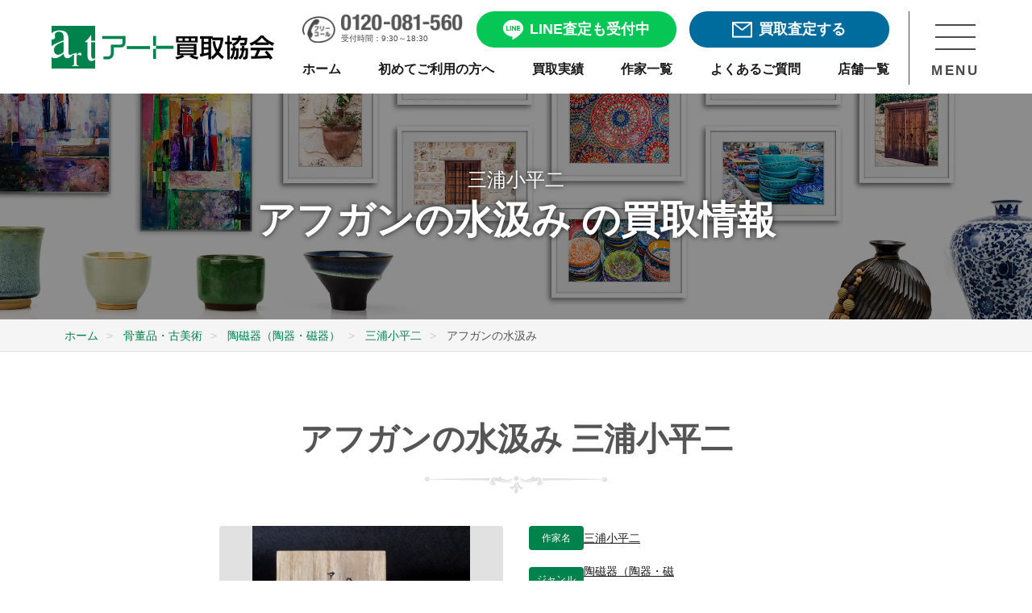

--- FILE ---
content_type: text/html; charset=UTF-8
request_url: https://www.artkaitori.com/artwork/%E3%82%A2%E3%83%95%E3%82%AC%E3%83%B3%E3%81%AE%E6%B0%B4%E6%B1%B2%E3%81%BF/
body_size: 14735
content:
<!doctype html>
<html lang="ja">

<head prefix="og: https://ogp.me/ns#">
	<link rel="preload" as="image" href="https://www.artkaitori.com/wp-content/themes/artkaitori/images/logo@2x.png">
	<link rel="preload" as="image" href="https://www.artkaitori.com/wp-content/themes/artkaitori/images/bnr_line_satei@2x.webp">
		<!-- Google Tag Manager -->
	<script>(function (w, d, s, l, i) {
			w[l] = w[l] || []; w[l].push({
				'gtm.start':
					new Date().getTime(), event: 'gtm.js'
			}); var f = d.getElementsByTagName(s)[0],
				j = d.createElement(s), dl = l != 'dataLayer' ? '&l=' + l : ''; j.async = true; j.src =
					'https://www.googletagmanager.com/gtm.js?id=' + i + dl; f.parentNode.insertBefore(j, f);
		})(window, document, 'script', 'dataLayer', 'GTM-TL4SHKH');</script>
	<!-- End Google Tag Manager -->
	<!-- Optimize Next -->
	<script>(function(p,r,o,j,e,c,t,g){ p['_'+t]={};g=r.createElement('script');g.src='https://www.googletagmanager.com/gtm.js?id=GTM-'+t;r[o].prepend(g); g=r.createElement('style');g.innerText='.'+e+t+'{visibility:hidden!important}';r[o].prepend(g); r[o][j].add(e+t);setTimeout(function(){if(r[o][j].contains(e+t)){r[o][j].remove(e+t);p['_'+t]=0}},c) })(window,document,'documentElement','classList','loading',2000,'PBF7D9XV')</script>
	<!-- End Optimize Next -->
	<meta charset="UTF-8">
		<meta name="viewport" content="width=device-width, initial-scale=1">
	<meta name="description" content="三浦小平二の作品「アフガンの水汲み」を売るなら陶磁器（陶器・磁器）買取専門店アート買取協会にご相談ください。年間3万点を超える豊富な買取実績と業界随一の高額査定。専門スタッフが丁寧に対応しますので初めての売却でも安心です。全国出張・宅配買取や無料査定も実施中。" />

	<meta property="og:site_name" content="アート買取協会" />
	<meta property="og:locale" content="ja_JP" />
	<meta property="og:url" content="https://www.artkaitori.com/artwork/%E3%82%A2%E3%83%95%E3%82%AC%E3%83%B3%E3%81%AE%E6%B0%B4%E6%B1%B2%E3%81%BF/" />
	<meta name="twitter:card" content="summary_large_image">

					<meta property="og:type" content="website" />
		<meta property="og:title" content="アフガンの水汲み | 三浦小平二 買取・作品 | 陶磁器（陶器・磁器）高額査定はアート買取協会" />
					<meta property="og:image" content="https://www.artkaitori.com/wp-content/uploads/2022/09/10787-1.jpg" />
				<meta property="og:description" content="三浦小平二の作品「アフガンの水汲み」を売るなら陶磁器（陶器・磁器）買取専門店アート買取協会にご相談ください。年間3万点を超える豊富な買取実績と業界随一の高額査定。専門スタッフが丁寧に対応しますので初めての売却でも安心です。全国出張・宅配買取や無料査定も実施中。" />
		<meta name="format-detection" content="telephone=no" />
	<link rel="apple-touch-icon" sizes="180x180"
		href="https://www.artkaitori.com/wp-content/themes/artkaitori/images/favicon/apple-touch-icon.png" />
	<link rel="icon" type="image/png" sizes="32x32"
		href="https://www.artkaitori.com/wp-content/themes/artkaitori/images/favicon/favicon-32x32.png" />
	<link rel="icon" type="image/png" sizes="16x16"
		href="https://www.artkaitori.com/wp-content/themes/artkaitori/images/favicon/favicon-16x16.png" />
	<link rel="manifest" href="https://www.artkaitori.com/wp-content/themes/artkaitori/images/favicon/site.webmanifest" />
	<link rel="mask-icon"
		href="https://www.artkaitori.com/wp-content/themes/artkaitori/images/favicon/safari-pinned-tab.svg&quot; color=&quot;#00824c" />
	<link rel="shortcut icon" href="https://www.artkaitori.com/wp-content/themes/artkaitori/images/favicon/favicon.ico" />
	<meta name="apple-mobile-web-app-title" content="アート買取協会" />
	<meta name="application-name" content="アート買取協会" />
	<meta name="msapplication-TileColor" content="#00824c" />
	<meta name="msapplication-config" content="https://www.artkaitori.com/wp-content/themes/artkaitori/images/favicon/browserconfig.xml" />
	<meta name="theme-color" content="#ffffff" />
		<meta name="thumbnail" content="https://www.artkaitori.com/wp-content/uploads/2022/09/10787-1.jpg" />
				<link rel="stylesheet" href="https://www.artkaitori.com/wp-content/themes/artkaitori/css/common.css?ver=20260202">
	<link rel="stylesheet" href="https://cdn.jsdelivr.net/npm/@splidejs/splide@4.1.4/dist/css/splide.min.css">
	<style>
		.splide__pagination__page.is-active {
			background: #08a365;
		}
	</style>
  		<link rel="stylesheet" id="artkaitori-style-css" href="https://www.artkaitori.com/wp-content/themes/artkaitori/style.css?ver=20260202"
			type="text/css" media="all">
		<title>アフガンの水汲み | 三浦小平二 買取・作品 | 陶磁器（陶器・磁器）高額査定はアート買取協会</title>
<meta name='robots' content='max-image-preview:large' />
<link rel='dns-prefetch' href='//ajax.googleapis.com' />
<link rel='dns-prefetch' href='//cdn.jsdelivr.net' />
<link rel="alternate" type="application/rss+xml" title="アート買取協会 &raquo; Feed" href="https://www.artkaitori.com/feed/" />
<link rel="alternate" type="application/rss+xml" title="アート買取協会 &raquo; Comments Feed" href="https://www.artkaitori.com/comments/feed/" />
<script type="text/javascript" id="wpp-js" src="https://www.artkaitori.com/wp-content/plugins/wordpress-popular-posts/assets/js/wpp.min.js?ver=7.3.6" data-sampling="0" data-sampling-rate="100" data-api-url="https://www.artkaitori.com/wp-json/wordpress-popular-posts" data-post-id="47611" data-token="f0fb86928f" data-lang="0" data-debug="0"></script>
<link rel="alternate" title="oEmbed (JSON)" type="application/json+oembed" href="https://www.artkaitori.com/wp-json/oembed/1.0/embed?url=https%3A%2F%2Fwww.artkaitori.com%2Fartwork%2F%25e3%2582%25a2%25e3%2583%2595%25e3%2582%25ac%25e3%2583%25b3%25e3%2581%25ae%25e6%25b0%25b4%25e6%25b1%25b2%25e3%2581%25bf%2F" />
<link rel="alternate" title="oEmbed (XML)" type="text/xml+oembed" href="https://www.artkaitori.com/wp-json/oembed/1.0/embed?url=https%3A%2F%2Fwww.artkaitori.com%2Fartwork%2F%25e3%2582%25a2%25e3%2583%2595%25e3%2582%25ac%25e3%2583%25b3%25e3%2581%25ae%25e6%25b0%25b4%25e6%25b1%25b2%25e3%2581%25bf%2F&#038;format=xml" />
<style id='wp-img-auto-sizes-contain-inline-css' type='text/css'>
img:is([sizes=auto i],[sizes^="auto," i]){contain-intrinsic-size:3000px 1500px}
/*# sourceURL=wp-img-auto-sizes-contain-inline-css */
</style>
<style id='wp-emoji-styles-inline-css' type='text/css'>

	img.wp-smiley, img.emoji {
		display: inline !important;
		border: none !important;
		box-shadow: none !important;
		height: 1em !important;
		width: 1em !important;
		margin: 0 0.07em !important;
		vertical-align: -0.1em !important;
		background: none !important;
		padding: 0 !important;
	}
/*# sourceURL=wp-emoji-styles-inline-css */
</style>
<style id='classic-theme-styles-inline-css' type='text/css'>
/*! This file is auto-generated */
.wp-block-button__link{color:#fff;background-color:#32373c;border-radius:9999px;box-shadow:none;text-decoration:none;padding:calc(.667em + 2px) calc(1.333em + 2px);font-size:1.125em}.wp-block-file__button{background:#32373c;color:#fff;text-decoration:none}
/*# sourceURL=/wp-includes/css/classic-themes.min.css */
</style>
<link rel='stylesheet' id='wordpress-popular-posts-css-css' href='https://www.artkaitori.com/wp-content/plugins/wordpress-popular-posts/assets/css/wpp.css?ver=7.3.6' type='text/css' media='all' />
<link rel='stylesheet' id='fancybox-css' href='https://www.artkaitori.com/wp-content/plugins/easy-fancybox/fancybox/1.5.4/jquery.fancybox.min.css?ver=6.9' type='text/css' media='screen' />
<style id='fancybox-inline-css' type='text/css'>
#fancybox-outer{background:#ffffff}#fancybox-content{background:#ffffff;border-color:#ffffff;color:#000000;}#fancybox-title,#fancybox-title-float-main{color:#fff}
/*# sourceURL=fancybox-inline-css */
</style>
<script type="text/javascript" src="https://www.artkaitori.com/wp-content/themes/artkaitori/js/lazysizes.min.js?ver=20210218" id="artkaitori-lazysizes-js"></script>
<script type="text/javascript" src="https://www.artkaitori.com/wp-content/themes/artkaitori/js/ls.unveilhooks.min.js?ver=20210218" id="artkaitori-lazysizes-unveil-js"></script>
<link rel="https://api.w.org/" href="https://www.artkaitori.com/wp-json/" /><link rel="EditURI" type="application/rsd+xml" title="RSD" href="https://www.artkaitori.com/xmlrpc.php?rsd" />
<meta name="generator" content="WordPress 6.9" />
<link rel="canonical" href="https://www.artkaitori.com/artwork/%e3%82%a2%e3%83%95%e3%82%ac%e3%83%b3%e3%81%ae%e6%b0%b4%e6%b1%b2%e3%81%bf/" />
<link rel='shortlink' href='https://www.artkaitori.com/?p=47611' />
            <style id="wpp-loading-animation-styles">@-webkit-keyframes bgslide{from{background-position-x:0}to{background-position-x:-200%}}@keyframes bgslide{from{background-position-x:0}to{background-position-x:-200%}}.wpp-widget-block-placeholder,.wpp-shortcode-placeholder{margin:0 auto;width:60px;height:3px;background:#dd3737;background:linear-gradient(90deg,#dd3737 0%,#571313 10%,#dd3737 100%);background-size:200% auto;border-radius:3px;-webkit-animation:bgslide 1s infinite linear;animation:bgslide 1s infinite linear}</style>
            
<!-- Schema & Structured Data For WP v1.54.2 - -->
<script type="application/ld+json" class="saswp-schema-markup-output">
[{"@context":"https:\/\/schema.org\/","@type":"BreadcrumbList","@id":"https:\/\/www.artkaitori.com\/artwork\/%e3%82%a2%e3%83%95%e3%82%ac%e3%83%b3%e3%81%ae%e6%b0%b4%e6%b1%b2%e3%81%bf\/#breadcrumb","itemListElement":[{"@type":"ListItem","position":1,"item":{"@id":"https:\/\/www.artkaitori.com","name":"\u30a2\u30fc\u30c8\u8cb7\u53d6\u5354\u4f1a"}},{"@type":"ListItem","position":2,"item":{"@id":"https:\/\/www.artkaitori.com\/artwork\/","name":"\u4f5c\u54c1"}},{"@type":"ListItem","position":3,"item":{"@id":"https:\/\/www.artkaitori.com\/artwork\/%e3%82%a2%e3%83%95%e3%82%ac%e3%83%b3%e3%81%ae%e6%b0%b4%e6%b1%b2%e3%81%bf\/","name":"\u30a2\u30d5\u30ac\u30f3\u306e\u6c34\u6c72\u307f"}}]}]
</script>

<style id='global-styles-inline-css' type='text/css'>
:root{--wp--preset--aspect-ratio--square: 1;--wp--preset--aspect-ratio--4-3: 4/3;--wp--preset--aspect-ratio--3-4: 3/4;--wp--preset--aspect-ratio--3-2: 3/2;--wp--preset--aspect-ratio--2-3: 2/3;--wp--preset--aspect-ratio--16-9: 16/9;--wp--preset--aspect-ratio--9-16: 9/16;--wp--preset--color--black: #000000;--wp--preset--color--cyan-bluish-gray: #abb8c3;--wp--preset--color--white: #ffffff;--wp--preset--color--pale-pink: #f78da7;--wp--preset--color--vivid-red: #cf2e2e;--wp--preset--color--luminous-vivid-orange: #ff6900;--wp--preset--color--luminous-vivid-amber: #fcb900;--wp--preset--color--light-green-cyan: #7bdcb5;--wp--preset--color--vivid-green-cyan: #00d084;--wp--preset--color--pale-cyan-blue: #8ed1fc;--wp--preset--color--vivid-cyan-blue: #0693e3;--wp--preset--color--vivid-purple: #9b51e0;--wp--preset--gradient--vivid-cyan-blue-to-vivid-purple: linear-gradient(135deg,rgb(6,147,227) 0%,rgb(155,81,224) 100%);--wp--preset--gradient--light-green-cyan-to-vivid-green-cyan: linear-gradient(135deg,rgb(122,220,180) 0%,rgb(0,208,130) 100%);--wp--preset--gradient--luminous-vivid-amber-to-luminous-vivid-orange: linear-gradient(135deg,rgb(252,185,0) 0%,rgb(255,105,0) 100%);--wp--preset--gradient--luminous-vivid-orange-to-vivid-red: linear-gradient(135deg,rgb(255,105,0) 0%,rgb(207,46,46) 100%);--wp--preset--gradient--very-light-gray-to-cyan-bluish-gray: linear-gradient(135deg,rgb(238,238,238) 0%,rgb(169,184,195) 100%);--wp--preset--gradient--cool-to-warm-spectrum: linear-gradient(135deg,rgb(74,234,220) 0%,rgb(151,120,209) 20%,rgb(207,42,186) 40%,rgb(238,44,130) 60%,rgb(251,105,98) 80%,rgb(254,248,76) 100%);--wp--preset--gradient--blush-light-purple: linear-gradient(135deg,rgb(255,206,236) 0%,rgb(152,150,240) 100%);--wp--preset--gradient--blush-bordeaux: linear-gradient(135deg,rgb(254,205,165) 0%,rgb(254,45,45) 50%,rgb(107,0,62) 100%);--wp--preset--gradient--luminous-dusk: linear-gradient(135deg,rgb(255,203,112) 0%,rgb(199,81,192) 50%,rgb(65,88,208) 100%);--wp--preset--gradient--pale-ocean: linear-gradient(135deg,rgb(255,245,203) 0%,rgb(182,227,212) 50%,rgb(51,167,181) 100%);--wp--preset--gradient--electric-grass: linear-gradient(135deg,rgb(202,248,128) 0%,rgb(113,206,126) 100%);--wp--preset--gradient--midnight: linear-gradient(135deg,rgb(2,3,129) 0%,rgb(40,116,252) 100%);--wp--preset--font-size--small: 13px;--wp--preset--font-size--medium: 20px;--wp--preset--font-size--large: 36px;--wp--preset--font-size--x-large: 42px;--wp--preset--spacing--20: 0.44rem;--wp--preset--spacing--30: 0.67rem;--wp--preset--spacing--40: 1rem;--wp--preset--spacing--50: 1.5rem;--wp--preset--spacing--60: 2.25rem;--wp--preset--spacing--70: 3.38rem;--wp--preset--spacing--80: 5.06rem;--wp--preset--shadow--natural: 6px 6px 9px rgba(0, 0, 0, 0.2);--wp--preset--shadow--deep: 12px 12px 50px rgba(0, 0, 0, 0.4);--wp--preset--shadow--sharp: 6px 6px 0px rgba(0, 0, 0, 0.2);--wp--preset--shadow--outlined: 6px 6px 0px -3px rgb(255, 255, 255), 6px 6px rgb(0, 0, 0);--wp--preset--shadow--crisp: 6px 6px 0px rgb(0, 0, 0);}:where(.is-layout-flex){gap: 0.5em;}:where(.is-layout-grid){gap: 0.5em;}body .is-layout-flex{display: flex;}.is-layout-flex{flex-wrap: wrap;align-items: center;}.is-layout-flex > :is(*, div){margin: 0;}body .is-layout-grid{display: grid;}.is-layout-grid > :is(*, div){margin: 0;}:where(.wp-block-columns.is-layout-flex){gap: 2em;}:where(.wp-block-columns.is-layout-grid){gap: 2em;}:where(.wp-block-post-template.is-layout-flex){gap: 1.25em;}:where(.wp-block-post-template.is-layout-grid){gap: 1.25em;}.has-black-color{color: var(--wp--preset--color--black) !important;}.has-cyan-bluish-gray-color{color: var(--wp--preset--color--cyan-bluish-gray) !important;}.has-white-color{color: var(--wp--preset--color--white) !important;}.has-pale-pink-color{color: var(--wp--preset--color--pale-pink) !important;}.has-vivid-red-color{color: var(--wp--preset--color--vivid-red) !important;}.has-luminous-vivid-orange-color{color: var(--wp--preset--color--luminous-vivid-orange) !important;}.has-luminous-vivid-amber-color{color: var(--wp--preset--color--luminous-vivid-amber) !important;}.has-light-green-cyan-color{color: var(--wp--preset--color--light-green-cyan) !important;}.has-vivid-green-cyan-color{color: var(--wp--preset--color--vivid-green-cyan) !important;}.has-pale-cyan-blue-color{color: var(--wp--preset--color--pale-cyan-blue) !important;}.has-vivid-cyan-blue-color{color: var(--wp--preset--color--vivid-cyan-blue) !important;}.has-vivid-purple-color{color: var(--wp--preset--color--vivid-purple) !important;}.has-black-background-color{background-color: var(--wp--preset--color--black) !important;}.has-cyan-bluish-gray-background-color{background-color: var(--wp--preset--color--cyan-bluish-gray) !important;}.has-white-background-color{background-color: var(--wp--preset--color--white) !important;}.has-pale-pink-background-color{background-color: var(--wp--preset--color--pale-pink) !important;}.has-vivid-red-background-color{background-color: var(--wp--preset--color--vivid-red) !important;}.has-luminous-vivid-orange-background-color{background-color: var(--wp--preset--color--luminous-vivid-orange) !important;}.has-luminous-vivid-amber-background-color{background-color: var(--wp--preset--color--luminous-vivid-amber) !important;}.has-light-green-cyan-background-color{background-color: var(--wp--preset--color--light-green-cyan) !important;}.has-vivid-green-cyan-background-color{background-color: var(--wp--preset--color--vivid-green-cyan) !important;}.has-pale-cyan-blue-background-color{background-color: var(--wp--preset--color--pale-cyan-blue) !important;}.has-vivid-cyan-blue-background-color{background-color: var(--wp--preset--color--vivid-cyan-blue) !important;}.has-vivid-purple-background-color{background-color: var(--wp--preset--color--vivid-purple) !important;}.has-black-border-color{border-color: var(--wp--preset--color--black) !important;}.has-cyan-bluish-gray-border-color{border-color: var(--wp--preset--color--cyan-bluish-gray) !important;}.has-white-border-color{border-color: var(--wp--preset--color--white) !important;}.has-pale-pink-border-color{border-color: var(--wp--preset--color--pale-pink) !important;}.has-vivid-red-border-color{border-color: var(--wp--preset--color--vivid-red) !important;}.has-luminous-vivid-orange-border-color{border-color: var(--wp--preset--color--luminous-vivid-orange) !important;}.has-luminous-vivid-amber-border-color{border-color: var(--wp--preset--color--luminous-vivid-amber) !important;}.has-light-green-cyan-border-color{border-color: var(--wp--preset--color--light-green-cyan) !important;}.has-vivid-green-cyan-border-color{border-color: var(--wp--preset--color--vivid-green-cyan) !important;}.has-pale-cyan-blue-border-color{border-color: var(--wp--preset--color--pale-cyan-blue) !important;}.has-vivid-cyan-blue-border-color{border-color: var(--wp--preset--color--vivid-cyan-blue) !important;}.has-vivid-purple-border-color{border-color: var(--wp--preset--color--vivid-purple) !important;}.has-vivid-cyan-blue-to-vivid-purple-gradient-background{background: var(--wp--preset--gradient--vivid-cyan-blue-to-vivid-purple) !important;}.has-light-green-cyan-to-vivid-green-cyan-gradient-background{background: var(--wp--preset--gradient--light-green-cyan-to-vivid-green-cyan) !important;}.has-luminous-vivid-amber-to-luminous-vivid-orange-gradient-background{background: var(--wp--preset--gradient--luminous-vivid-amber-to-luminous-vivid-orange) !important;}.has-luminous-vivid-orange-to-vivid-red-gradient-background{background: var(--wp--preset--gradient--luminous-vivid-orange-to-vivid-red) !important;}.has-very-light-gray-to-cyan-bluish-gray-gradient-background{background: var(--wp--preset--gradient--very-light-gray-to-cyan-bluish-gray) !important;}.has-cool-to-warm-spectrum-gradient-background{background: var(--wp--preset--gradient--cool-to-warm-spectrum) !important;}.has-blush-light-purple-gradient-background{background: var(--wp--preset--gradient--blush-light-purple) !important;}.has-blush-bordeaux-gradient-background{background: var(--wp--preset--gradient--blush-bordeaux) !important;}.has-luminous-dusk-gradient-background{background: var(--wp--preset--gradient--luminous-dusk) !important;}.has-pale-ocean-gradient-background{background: var(--wp--preset--gradient--pale-ocean) !important;}.has-electric-grass-gradient-background{background: var(--wp--preset--gradient--electric-grass) !important;}.has-midnight-gradient-background{background: var(--wp--preset--gradient--midnight) !important;}.has-small-font-size{font-size: var(--wp--preset--font-size--small) !important;}.has-medium-font-size{font-size: var(--wp--preset--font-size--medium) !important;}.has-large-font-size{font-size: var(--wp--preset--font-size--large) !important;}.has-x-large-font-size{font-size: var(--wp--preset--font-size--x-large) !important;}
/*# sourceURL=global-styles-inline-css */
</style>
</head>
<body class="wp-singular artwork-template-default single single-artwork postid-47611 wp-theme-artkaitori no-sidebar">
	<!-- Google Tag Manager (noscript) -->
	<noscript><iframe src="https://www.googletagmanager.com/ns.html?id=GTM-TL4SHKH" height="0" width="0"
			style="display:none;visibility:hidden"></iframe></noscript>
	<!-- End Google Tag Manager (noscript) -->
	<div id="wrapper">
		<header class="" id="header">
	<div class="header_inner">
		<div class="header_wrap">
			<div class="header_logo">
				<a href="/" class="mover">
					<img src="/wp-content/themes/artkaitori/images/logo@2x.png" alt="アート買取協会">
				</a>
			</div>
			<div class="header_menu_cont">
				<div class="header_menu">
					<div class="header_btn_area">
						<div class="header_tel">
							<a href="tel:0120-081-560">
								<div class="header_tel_img">
									<img src="/wp-content/themes/artkaitori/images/h_nav_freecall_tel@2x.png" alt="0120-081-560">
								</div>
								<span>受付時間：9:30～18:30</span>
							</a>
						</div>
						<div class="header_line header_btn line_btn free_assessment_btn">
							<a href="/line-satei/" class="mover">
								<span></span>
								<p>LINE査定も受付中</p>
							</a>
						</div>
						<div class="header_mail header_btn mail_btn free_assessment_btn">
							<a href="/satei-form/" class="mover">
								<span></span>
								<p>買取査定する</p>
							</a>
						</div>
					</div>
					<div class="sp_header_btn_area">
						<div class="header_line sp_header_btn line_btn ">
							<a href="/line-satei/" class="mover">
								<div class="sp_header_btn_img header_line_img">
									<img src="/wp-content/themes/artkaitori/images/common/icon_header_line02.png" alt="LINE査定">
								</div>
								<p>LINE査定</p>
							</a>
						</div>
						<div class="header_mail sp_header_btn mail_btn ">
							<a href="/satei-form/" class="mover">
								<div class="sp_header_btn_img header_mail_img">
									<img src="/wp-content/themes/artkaitori/images/common/icon_header_mail02.png" alt="メール査定">
								</div>
								<p>メール査定</p>
							</a>
						</div>
						<div class="header_tel sp_header_btn">
							<a href="tel:0120-081-560">
								<div class="sp_header_btn_img header_tel_img">
									<img src="/wp-content/themes/artkaitori/images/common/icon_header_tel02.png" alt="0120-081-560">
								</div>
								<p>電話相談</p>
							</a>
						</div>
					</div>
					<nav class="header_nav">
						<ul>
							<li>
								<a href="/" class="mover">
									<p>ホーム</p>
								</a>
							</li>
							<li>
								<a href="/firsttime/" class="mover">
									<p>初めてご利用の方へ</p>
								</a>
							</li>
							<li>
								<a href="/kaitori-jisseki/" class="mover">
									<p>買取実績</p>
								</a>
							</li>
							<li>
								<a href="/artists/" class="mover">
									<p>作家一覧</p>
								</a>
							</li>
							<li>
								<a href="/faq/" class="mover">
									<p>よくあるご質問</p>
								</a>
							</li>
							<li>
								<a href="/company-profile/#store-list" class="mover">
									<p>店舗一覧</p>
								</a>
							</li>
						</ul>
					</nav>
				</div>
				<div class="header_menu_btn_area">
					<div class="header_menu_btn">
						<div class="header_menu_btn_trigger">
							<span></span>
							<span></span>
							<span></span>
						</div>
						<p>MENU</p>
					</div>
				</div>
			</div>
			<nav class="header_nav_area">
				<div class="nav_wrap">
					<div class="nav_scroll_area">
						<div class="nav_content">
							<div class="nav_appraisal_consultation">
								<section id="assessment_consult_area">
	<div class="assessment_consult_wrap">
		<div class="base_inner">
			<div class="assessment_consult_cont">
				<h2 class="assessment_consult_title">まずは査定・相談したい方へ</h2>
				<div class="assessment_consult_link">
					<div class="line_btn free_assessment_btn">
						<a href="/line-satei/" class="mover">
							<p class="btn_text_lead">友達3万人突破</p>
							<span></span>
							<p>LINEで楽々無料査定！</p>
						</a>
					</div>
					<div class="mail_btn free_assessment_btn">
						<a href="/satei-form/" class="mover">
							<p class="btn_text_lead">24時間受付可能</p>
							<span></span>
							<p>フォームで無料査定</p>
						</a>
					</div>
					<div class="free_call_area">
						<a href="tel:0120-081-560">
							<p class="free_call_text">無料通話でご相談</p>
							<p class="free_call_number">0120-081-560</p>
							<p class="business_hours">受付時間：9:30～18:30月～土(祝祭日を除く)</p>
						</a>
					</div>
					<div class="purchase_flow_banner">
						<a href="/firsttime/" class="mover">
							<div class="banner_cont">
								<span class="beginner"></span>
								<div class="text_area">
									<span>買取の流れなどをご説明</span>
									<div class="text_area_cont">
										<p>初めてご利用の方へ</p>
										<span class="arrow"></span>
									</div>
								</div>
							</div>
						</a>
					</div>
				</div>
			</div>
		</div>
	</div>
</section>
								<div class="nav_sns_area mode_pc">
									<div class="sns_share">
    <ul class="ls_none sns_list">
        <li class="sns_facebook">
            <a href="https://fb.com/artkaitori.kyokai" class="mover" rel="external">
                <img src="https://www.artkaitori.com/wp-content/themes/artkaitori/images/icon_facebook.png" alt="Facebook" height="36"></a>
        </li>
        <li class="sns_line">
            <a href="https://lin.ee/8DxIenk" class="mover"><img src="https://www.artkaitori.com/wp-content/themes/artkaitori/images/icon_line.png" alt="友だち追加" height="36" border="0"></a>
        </li>
        <li class="sns_instagram">
            <a href="https://www.instagram.com/artkaitori/" class="mover" rel="external">
                <img src="https://www.artkaitori.com/wp-content/themes/artkaitori/images/icon_insta.png" alt="Facebook" height="36"></a>
        </li>
    </ul>
</div>
								</div>
							</div>
							<ul>
								<li>
									<dl>
										<dt>
											<p>買取実績・品目情報</p>
											<span></span>
										</dt>
										<dd>
											<ul>
												<li>
													<a href="/kaitori-jisseki/" class="mover">
														<p>買取実績・相場参考</p>
													</a>
												</li>
												<li>
													<a href="/kyoka-artists/" class="mover">
														<p>買取強化情報（作家）</p>
													</a>
												</li>
												<li>
													<a href="/artists/" class="mover">
														<p>作家名から探す</p>
													</a>
												</li>
												<li>
													<a href="/artworks/" class="mover">
														<p>買取美術品</p>
													</a>
												</li>
											</ul>
										</dd>
									</dl>
								</li>
								<li>
									<dl>
										<dt>
											<p class="nav_art_useful">美術品お役立ち情報</p>
											<span></span>
										</dt>
										<dd>
											<ul>
												<li>
													<a href="/kaiga-kaitori-point/" class="mover">
														<p>絵画売却のポイント</p>
													</a>
												</li>
												<li>
													<a href="/kottou-kaitori-point/" class="mover">
														<p>骨董品売却のポイント</p>
													</a>
												</li>
												<li>
													<a href="/ihin-kaitori-point/" class="mover">
														<p>遺品整理のポイント</p>
													</a>
												</li>
												<li>
													<a href="/shukatsu-seizen-point/" class="mover">
														<p>終活・生前整理のポイント</p>
													</a>
												</li>
												<li>
													<a href="/staff-blog/" class="mover">
														<p>作家・作品紹介</p>
													</a>
												</li>
												<li>
													<a href="/column/" class="mover">
														<p>美術品買取コラム</p>
													</a>
												</li>
												<li>
													<a href="/tips/" class="mover">
														<p>技法・用語</p>
													</a>
												</li>
												<li>
													<a href="/flow/packing-guide/" class="mover">
														<p>梱包方法</p>
													</a>
												</li>
											</ul>
										</dd>
									</dl>
								</li>
								<li>
									<a href="/company-profile/#store-list" class="mover">
										<p class="nav_company">店舗一覧</p>
									</a>
								</li>
								<li>
									<a href="/faq/" class="mover">
										<p class="nav_faq">よくある質問</p>
									</a>
								</li>
								<li>
									<a href="/corporative/" class="mover">
										<p class="nav_corporative">法人・士業様向け</p>
									</a>
								</li>
								<li>
									<a href="/auction/" class="mover">
										<p class="nav_auction">業者向け美術品交換会<br class="mode_sp">ASKオークション</p>
									</a>
								</li>
								<li>
									<a href="/company-profile/" class="mover">
										<p class="nav_company_profile">会社情報</p>
									</a>
								</li>
								<li>
									<a href="/recruit/" class="mover">
										<p class="nav_recruit">求人・採用情報</p>
									</a>
								</li>
							</ul>
							<div class="nav_sns_area mode_sp">
								<div class="sns_share">
    <ul class="ls_none sns_list">
        <li class="sns_facebook">
            <a href="https://fb.com/artkaitori.kyokai" class="mover" rel="external">
                <img src="https://www.artkaitori.com/wp-content/themes/artkaitori/images/icon_facebook.png" alt="Facebook" height="36"></a>
        </li>
        <li class="sns_line">
            <a href="https://lin.ee/8DxIenk" class="mover"><img src="https://www.artkaitori.com/wp-content/themes/artkaitori/images/icon_line.png" alt="友だち追加" height="36" border="0"></a>
        </li>
        <li class="sns_instagram">
            <a href="https://www.instagram.com/artkaitori/" class="mover" rel="external">
                <img src="https://www.artkaitori.com/wp-content/themes/artkaitori/images/icon_insta.png" alt="Facebook" height="36"></a>
        </li>
    </ul>
</div>
							</div>
						</div>
					</div>
					<div class="nav_closed_area mover">
						<p>メニューを閉じる</p>
					</div>
				</div>
			</nav>
		</div>
	</div>
</header>
				<main id="main_content">
	
	
	<div class="artists_kv">
		<div class="artists_kv_inner">
			<p class="artists_kv_txt">
			三浦小平二			</p>
			<h1 class="artists_kv_ttl no_mb">アフガンの水汲み の買取情報</h1>
		</div>
	</div><!-- .artists_kv -->
		<div class="breadcrumbs_wrapper">
		<div class="breadcrumbs">
			<ul  >
				<li   >
					<a  href="https://www.artkaitori.com/"><span >ホーム</span></a><meta  content="1" />
				</li>
										<li   >
							<a  href="https://www.artkaitori.com/artworks/kottou/"><span >骨董品・古美術</span></a><meta  content="2" />
						</li>
											<li   >
							<a  href="https://www.artkaitori.com/artworks/kottou/toujiki/"><span >陶磁器（陶器・磁器）</span></a><meta  content="3" />
						</li>
									<li   >
					<a  href="https://www.artkaitori.com/artists/miura-koheiji/"><span >三浦小平二</span><meta  content="4" /></a>
				</li>
				<li   >
					<span >アフガンの水汲み</span><meta  content="5" />
				</li>
			</ul>
		</div>
	</div>
	<div class="bg_white">
		<section class="section">
			<h2 class="section_ttl">アフガンの水汲み 三浦小平二</h2>
			<div class="artworks_detail">
									<div class="artwork_fig" style="background-image: url('https://www.artkaitori.com/wp-content/uploads/2022/09/10787-1.jpg');"></div>
									<div class="artworks_detail_txt">
					<dl class="artwork_detail_other">
						<dt>作家名</dt>
						<dd>
													<a href="https://www.artkaitori.com/artists/miura-koheiji/">
								三浦小平二							</a>
																				</dd>
					</dl>
												<dl class="artwork_detail_other">
								<dt>ジャンル</dt>
								<dd>
																				<a href="https://www.artkaitori.com/artworks/kottou/toujiki/">
												陶磁器（陶器・磁器）											</a>
																			</dd>
							</dl>
																																			</div>
			</div>
			<div class="sns_share">
	<ul class="ls_none sns_list">
		<li class="sns_share_facebook">
			<a href="https://fb.com/share.php?u=https://www.artkaitori.com/artwork/%e3%82%a2%e3%83%95%e3%82%ac%e3%83%b3%e3%81%ae%e6%b0%b4%e6%b1%b2%e3%81%bf/" ><span>シェアする</span></a>
		</li>
		<li class="sns_list">
			<div class="line-it-button" data-lang="ja" data-type="share-a" data-ver="3" data-url="https://www.artkaitori.com/artwork/%e3%82%a2%e3%83%95%e3%82%ac%e3%83%b3%e3%81%ae%e6%b0%b4%e6%b1%b2%e3%81%bf/" data-color="default" data-size="small" data-count="false" style="display: none;"></div>
 			<script src="https://www.line-website.com/social-plugins/js/thirdparty/loader.min.js" async="async" defer="defer"></script>
		</li>
	</ul>
</div>
							<p class="btn_b btn_green">
					<a href="https://www.artkaitori.com/artists/miura-koheiji/">
						三浦小平二の詳細をみる
					</a>
				</p>
						
					</section>
	</div>
	<div class="bg_artists_lead">
		<section class="artists_lead">
			<figure class="artists_lead_fig"><img src="https://www.artkaitori.com/wp-content/themes/artkaitori/images/artists/fig_lead_text_avater@2x.jpg" alt=""></figure>
			<div class="artists_lead_inner">
				<h2 class="artists_lead_ttl">三浦小平二の美術品買取は<br class="pc_none">アート買取協会にお任せください</h2>
				<p class="artists_lead_txt">豊富な買取実績があるアート買取協会では、三浦小平二の「アフガンの水汲み」を探しています。<br>
				もし三浦小平二の「アフガンの水汲み」がお手元にございましたら、アート買取専門店のアート買取協会へ、ぜひご相談ください。三浦小平二の「アフガンの水汲み」を無料査定し、少しでも高く、お客様の満足する価格で買取いたします。</p>
			</div>
		</section>
	</div><!-- .bg_artists_lead -->
	<div class="contact_to_us lazyload">
	<section class="contact_to_us_inner">
		<h2 class="contact_to_us_ttl">絵画や骨董品、美術品、古美術を売るなら、<br>買取専門店「アート買取協会」にお任せください！</h2>
		<ul class="contact_to_us_list ls_none">
			<li class="contact_to_us_freecall">
				<span class="contact_to_us_freecall_txt">すぐつながる、査定以外のご相談も</span>
				<a class="contact_to_us_freecall_flex" href="tel:0120081560">
					<div class="contact_to_us_freecall_left">
						<span class="contact_to_us_freecall_tel"></span>
						<span class="contact_to_us_freecall_time"><span class="contact_to_us_freecall_time_accent">受付時間</span>9:30-18:30  月～土(祝祭日を除く)</span>
					</div>
					<div class="contact_to_us_freecall_right"><span class="img"></span><span class="txt">発信する</span></div>
				</a>
			</li>
			<li class="contact_to_us_satei"><span class="contact_to_us_satei_txt"><a href="/satei-form/">24時間受付、手軽に買取相談</a></span><a href="/satei-form/">買取査定する<div class="circle">
  <div class="triangle"></div>
</div>
</a></li>
			<li class="contact_to_us_line"><span class="contact_to_us_line_txt"><a href="/line-satei/">スマホでカンタン買取査定</a></span><a href="/line-satei/">LINE査定も受付中<div class="circle">
  <div class="triangle"></div>
</div>
</a></li>
		</ul>
	</section>
</div><!-- .contact_to_us -->

				<div class="bg_gray">
				<section class="section">
					<h2 class="section_ttl">三浦小平二の買取実績例</h2>
					<ul class="col_set col_no_pd l_col_03 s_col_01 ls_none">
														<li class="col">
									<a href="https://www.artkaitori.com/artwork/%e9%9d%92%e7%a3%81%e7%b5%b5%e4%bb%98%e5%85%ab%e8%a7%92%e5%a3%b7/">
																					<div class="artwork_fig" style="background-image: url('https://www.artkaitori.com/wp-content/uploads/2024/03/15223.gif');"></div>
																					<div class="artwork_detail">
											<p class="artwork_detail_name artwork_detail_name_link">青磁絵付八角壷</p>
																							<dl class="artwork_detail_price">
													<dt>買取価格</dt>
													<dd>（非公開）</dd>
												</dl>
																								<ul class="artwork_detail_tag ls_none">
																											<li>陶磁器（陶器・磁器）</li>
																												<li>骨董品・古美術</li>
																										</ul>
																								<dl class="artwork_detail_other">
													<dt>特徴</dt>
													<dd>陶磁器</dd>
												</dl>
																								<dl class="artwork_detail_other">
													<dt>買取担当</dt>
													<dd>九州支社</dd>
												</dl>
																						</div>
									</a>
								</li>
													</ul>
											<div class="txt_box pd_t_16">
							<p>※買取価格は当社のこれまでの買取実績のご参考額です。実際の査定価格は作品の状態、相場等により変動いたします。</p>
						</div>
										</section>
			</div><!-- .bg_jp_lg -->
									
				<div class="bg_jp_lg">
				<section class="section">
					<h2 class="section_ttl">三浦小平二の買取作品例</h2>
					<ul class="col_set col_no_pd l_col_03 s_col_01 ls_none">
													<li class="col">
								<a href="https://www.artkaitori.com/artwork/%e9%9d%92%e7%a3%81%e7%b5%b5%e4%bb%98%e5%85%ab%e8%a7%92%e5%a3%b7/">
																			<div class="artwork_fig" style="background-image: url('https://www.artkaitori.com/wp-content/uploads/2024/03/15223.gif');"></div>
																			<div class="artwork_detail">
										<p class="artwork_detail_name artwork_detail_name_link">青磁絵付八角壷</p>
																				<ul class="artwork_detail_tag ls_none">
																							<li>陶磁器（陶器・磁器）</li>
																								<li>骨董品・古美術</li>
																						</ul>
																					<dl class="artwork_detail_other">
												<dt>特徴</dt>
												<dd>陶磁器</dd>
											</dl>
																				</div>
								</a>
							</li>
														<li class="col">
								<a href="https://www.artkaitori.com/artwork/%e6%9f%93%e4%bb%98-%e3%82%89%e3%81%8f%e3%81%a0%e6%96%87%e7%9b%8c/">
																			<div class="artwork_fig" style="background-image: url('https://www.artkaitori.com/wp-content/uploads/2022/12/12621.jpg');"></div>
																			<div class="artwork_detail">
										<p class="artwork_detail_name artwork_detail_name_link">染付 らくだ文盌</p>
																				<ul class="artwork_detail_tag ls_none">
																							<li>陶磁器（陶器・磁器）</li>
																								<li>骨董品・古美術</li>
																						</ul>
																					<dl class="artwork_detail_other">
												<dt>特徴</dt>
												<dd>陶磁器</dd>
											</dl>
																				</div>
								</a>
							</li>
														<li class="col">
								<a href="https://www.artkaitori.com/artwork/%e3%82%a2%e3%83%95%e3%82%ac%e3%83%b3%e3%81%ae%e6%b0%b4%e6%b1%b2%e3%81%bf/">
																			<div class="artwork_fig" style="background-image: url('https://www.artkaitori.com/wp-content/uploads/2022/09/10787-1.jpg');"></div>
																			<div class="artwork_detail">
										<p class="artwork_detail_name artwork_detail_name_link">アフガンの水汲み</p>
																				<ul class="artwork_detail_tag ls_none">
																							<li>陶磁器（陶器・磁器）</li>
																						</ul>
																			</div>
								</a>
							</li>
														<li class="col">
								<a href="https://www.artkaitori.com/artwork/%e8%89%b2%e7%b5%b5%e3%83%9b%e3%83%ad%e3%83%9b%e3%83%ad%e9%b3%a5%e6%9d%af/">
																			<div class="artwork_fig" style="background-image: url('https://www.artkaitori.com/wp-content/uploads/2022/09/10786.jpg');"></div>
																			<div class="artwork_detail">
										<p class="artwork_detail_name artwork_detail_name_link">色絵ホロホロ鳥杯</p>
																				<ul class="artwork_detail_tag ls_none">
																							<li>陶磁器（陶器・磁器）</li>
																								<li>骨董品・古美術</li>
																						</ul>
																					<dl class="artwork_detail_other">
												<dt>特徴</dt>
												<dd>ぐい呑み、酒呑、酒器、酒杯、陶磁器</dd>
											</dl>
																				</div>
								</a>
							</li>
														<li class="col">
								<a href="https://www.artkaitori.com/artwork/%e9%9d%92%e7%a3%81%e8%b1%86%e5%bd%a9%e7%ad%8f%e4%b8%8b%e3%82%8a%e3%81%90%e3%81%84%e5%91%91/">
																			<div class="artwork_fig" style="background-image: url('https://www.artkaitori.com/wp-content/uploads/2022/09/10785.jpg');"></div>
																			<div class="artwork_detail">
										<p class="artwork_detail_name artwork_detail_name_link">青磁豆彩筏下りぐい呑</p>
																				<ul class="artwork_detail_tag ls_none">
																							<li>陶磁器（陶器・磁器）</li>
																						</ul>
																					<dl class="artwork_detail_other">
												<dt>特徴</dt>
												<dd>ぐい呑み、酒呑、酒器、酒杯</dd>
											</dl>
																				</div>
								</a>
							</li>
														<li class="col">
								<a href="https://www.artkaitori.com/artwork/%e9%9d%92%e7%a3%81%e9%b9%bf%e9%a6%99%e7%82%89/">
																			<div class="artwork_fig" style="background-image: url('https://www.artkaitori.com/wp-content/uploads/2020/01/354-1.jpg');"></div>
																			<div class="artwork_detail">
										<p class="artwork_detail_name artwork_detail_name_link">青磁鹿香炉</p>
																				<ul class="artwork_detail_tag ls_none">
																							<li>陶磁器（陶器・磁器）</li>
																								<li>香炉・香合</li>
																						</ul>
																					<dl class="artwork_detail_other">
												<dt>特徴</dt>
												<dd>茶道具、香炉</dd>
											</dl>
																				</div>
								</a>
							</li>
												</ul>
					<p class="btn_b btn_green"><a href="https://www.artkaitori.com/artists/miura-koheiji/">もっとみる</a></p>
				</section>
			</div><!-- .bg_jp_lg -->
			
	<div class="flow">
	<section class="flow_inner">
		<h2 class="flow_ttl"><span class="txt_red">美術品の売却が初めての方</span>に<br class="pc_none">「買取の流れ」をご紹介！<br>全国出張・宅配買取や無料査定も実施中！</h2>
		<p class="btn_b btn_red"><a href="/flow/">買取の流れをみる</a></p>
	</section>
</div><!-- .flow -->
	<div class="bg_white">
	<section class="section">
		<h2 class="section_ttl">アート買取協会で<br class="pc_none">買取できる美術品</h2>
		<div class="txt_box txt_lead">
			<p>日本画、洋画、現代アートなどの絵画買取から掛軸、陶磁器などの骨董・古美術の買取まで幅広い美術品ジャンルを取り扱っております。<br>一覧にない美術品も取扱いがございますので、まずはお気軽にご相談ください。</p>
		</div>
		<ul class="genre_list ls_none">
			<li class="genre_list_kaiga">
				<a href="/artworks/kaiga/">
					<div class="genre_list_kaiga_ttl">
						<h3 class="genre_list_ttl">絵画</h3>
						<p class="genre_list_txt">日本画、洋画、現代アート、中国美術、インテリアアートなど、幅広いジャンルの絵画を査定、買取いたします。</p>
					</div>
				</a>
				<ul class="genre_list_s ls_none">
					<li>
						<a href="/artworks/kaiga/nihonga/">
							<h4 class="genre_list_s_ttl">日本画</h4>
							<figure class="genre_list_s_fig">
								<picture>
																		<source type="image/webp" srcset="https://www.artkaitori.com/wp-content/uploads/2024/07/3e684a3b53eaaa3a503ea3afb1708a9d.jpg" loading="lazy">
									<img src="https://www.artkaitori.com/wp-content/uploads/2024/07/3e684a3b53eaaa3a503ea3afb1708a9d.jpg" alt="日本画" loading="lazy">
								</picture>
							</figure>
						</a>
					</li>
					<li>
						<a href="/artworks/kaiga/youga/">
							<h4 class="genre_list_s_ttl">洋画</h4>
							<figure class="genre_list_s_fig">
								<picture>
																		<source type="image/webp" srcset="https://www.artkaitori.com/wp-content/uploads/2024/07/abc1e52b04979536f32ff423999e8950.jpg" loading="lazy">
									<img src="https://www.artkaitori.com/wp-content/uploads/2024/07/abc1e52b04979536f32ff423999e8950.jpg" alt="洋画" loading="lazy">
								</picture>
							</figure>
						</a>
					</li>
					<li>
						<a href="/artworks/kaiga/gendai-art/">
							<h4 class="genre_list_s_ttl">現代アート</h4>
							<figure class="genre_list_s_fig">
								<picture>
																	<source type="image/webp" srcset="https://www.artkaitori.com/wp-content/uploads/2024/07/e23080529120b9a3e2dd0ab7d2f04500.jpg" loading="lazy">
									<img src="https://www.artkaitori.com/wp-content/uploads/2024/07/e23080529120b9a3e2dd0ab7d2f04500.jpg" alt="現代アート" loading="lazy">
								</picture>
							</figure>
						</a>
					</li>
					<li>
						<a href="/artworks/kaiga/interior-art">
							<h4 class="genre_list_s_ttl">インテリアアート</h4>
							<figure class="genre_list_s_fig">
								<picture>
																		<source type="image/webp" srcset="https://www.artkaitori.com/wp-content/uploads/2024/07/ad77f666e8ea1f1d10eb8785911e0079.jpg" loading="lazy">
									<img src="https://www.artkaitori.com/wp-content/uploads/2024/07/ad77f666e8ea1f1d10eb8785911e0079.jpg" alt="インテリアアート" loading="lazy">
								</picture>
							</figure>
						</a>
					</li>
					<li>
						<a href="/artworks/kaiga/anime-game/">
							<h4 class="genre_list_s_ttl">アニメ・ゲーム版画</h4>
							<figure class="genre_list_s_fig">
								<picture>
																	<source type="image/png" srcset="https://www.artkaitori.com/wp-content/uploads/2025/09/download-1.jpg" loading="lazy">
									<img src="https://www.artkaitori.com/wp-content/uploads/2025/09/download-1.jpg" alt="アニメ・ゲーム版画" loading="lazy">
								</picture>
							</figure>
						</a>
					</li>
				</ul>
								<dl class="genre_list_txt_02">
					<dt>他 取扱い例</dt>
					<dd><p>セル画, ジクレー, 版画, シルクスクリーン, リトグラフ</p>
</dd>
				</dl>
			</li>
			<li class="genre_list_kaiga">
				<a href="/artworks/kottou/">
					<div class="genre_list_kaiga_ttl">
						<h3 class="genre_list_ttl">骨董品・古美術</h3>
						<p class="genre_list_txt">陶磁器・彫刻・ブロンズ・茶道具・工芸品・掛軸など、幅広いジャンルの骨董品・古美術を査定、買取いたします。</p>
					</div>
				</a>
				<ul class="genre_list_s ls_none">
					<li>
						<a href="/artworks/kottou/toujiki/">
							<h4 class="genre_list_s_ttl">陶磁器</h4>
							<figure class="genre_list_s_fig">
								<picture>
																		<source type="image/webp" srcset="https://www.artkaitori.com/wp-content/uploads/2024/07/61c609d6790e6a88041f709d6fbb21e4.jpg" loading="lazy">
									<img src="https://www.artkaitori.com/wp-content/uploads/2024/07/61c609d6790e6a88041f709d6fbb21e4.jpg" alt="陶磁器" loading="lazy">
								</picture>
							</figure>
						</a>
					</li>
					<li>
						<a href="/artworks/kottou/choukoku-bronze/">
							<h4 class="genre_list_s_ttl">彫刻・ブロンズ</h4>
							<figure class="genre_list_s_fig">
								<picture>
																		<source type="image/webp" srcset="https://www.artkaitori.com/wp-content/uploads/2024/07/46f2d2ee15202a536bf75b7934f6d1a5.jpg" loading="lazy">
									<img src="https://www.artkaitori.com/wp-content/uploads/2024/07/46f2d2ee15202a536bf75b7934f6d1a5.jpg" alt="彫刻・ブロンズ" loading="lazy">
								</picture>
							</figure>
						</a>
					</li>
					<li>
						<a href="/artworks/kottou/sadougu/">
							<h4 class="genre_list_s_ttl">茶道具</h4>
							<figure class="genre_list_s_fig">
								<picture>
																		<source type="image/webp" srcset="https://www.artkaitori.com/wp-content/uploads/2024/07/8a52d9323123b837490a248286f45286.jpg" loading="lazy">
									<img src="https://www.artkaitori.com/wp-content/uploads/2024/07/8a52d9323123b837490a248286f45286.jpg" alt="茶道具" loading="lazy">
								</picture>
							</figure>
						</a>
					</li>
					<li>
						<a href="/artworks/kottou/kottou-kougei/">
							<h4 class="genre_list_s_ttl">工芸品</h4>
							<figure class="genre_list_s_fig">
								<picture>
																		<source type="image/webp" srcset="https://www.artkaitori.com/wp-content/uploads/2024/07/03b16ee0508f4954b6a6d8ef95cf4549.jpg" loading="lazy">
									<img src="https://www.artkaitori.com/wp-content/uploads/2024/07/03b16ee0508f4954b6a6d8ef95cf4549.jpg" alt="工芸品" loading="lazy">
								</picture>
							</figure>
						</a>
					</li>
					<li>
						<a href="/artworks/kottou/kakejiku/">
							<h4 class="genre_list_s_ttl">掛軸</h4>
							<figure class="genre_list_s_fig">
								<picture>
																		<source type="image/webp" srcset="https://www.artkaitori.com/wp-content/uploads/2024/07/5ced59c91ec92fbe33b9a1845e7f8a24.jpg" loading="lazy">
									<img src="https://www.artkaitori.com/wp-content/uploads/2024/07/5ced59c91ec92fbe33b9a1845e7f8a24.jpg" alt="掛軸" loading="lazy">
								</picture>
							</figure>
						</a>
					</li>
				</ul>
								<dl class="genre_list_txt_02">
					<dt>他 取扱い例</dt>
					<dd><p>書画, 浮世絵, 壺, 鉢, <a href="/artworks/kottou/sadougu/tetsubin">鉄瓶・銀瓶</a>, <a href="/artworks/kottou/kottou-kougei/inrou">印籠・根付</a>, <a href="/artworks/kottou/kottou-kougei/hanadai">花台・花籠</a>, 箸置, <a href="/artworks/kottou/sadougu/chawan">茶碗</a>, <a href="/artworks/kottou/sadougu/mizusashi">水指・水注</a>, <a href="/artworks/kottou/sadougu/chagama">茶釜・風炉釜</a>, <a href="/artworks/kottou/sadougu/natsume">棗・茶入</a>, <a href="/artworks/kottou/sadougu/kouro">香炉・香合</a>, 仏像, <a href="/artworks/kottou/sadougu/chashaku">茶勺･茶合</a>, <a href="/artworks/kottou/toujiki/">食籠</a>, <a href="/artworks/kottou/kottou-kougei/jp-glass">ガラス</a>, <a href="/artworks/kottou/kottou-kougei/shitsugei">漆芸</a>, <a href="/artworks/kottou/kottou-kougei/inshou">印章</a></p>
</dd>
				</dl>
			</li>
			<li class="genre_list_antique">
				<a href="/artworks/antique/">
					<div class="genre_list_antique_ttl">
						<h3 class="genre_list_ttl">中国美術・西洋アンティーク</h3>
						<p class="genre_list_txt">中国絵画・中国骨董・ガラス工芸・西洋陶器・西洋彫刻・ブロンズなど、幅広いジャンルの海外の美術品を査定、買取いたします。</p>
					</div>
				</a>
				<ul class="genre_list_s ls_none">
					<li>
						<a href="/artworks/antique/china-art/">
							<h4 class="genre_list_s_ttl">中国絵画</h4>
							<figure class="genre_list_s_fig">
								<picture>
																		<source type="image/webp" srcset="https://www.artkaitori.com/wp-content/uploads/2024/07/508dfbb45529ec18c4e27eb4a85fb968.jpg" loading="lazy">
									<img src="https://www.artkaitori.com/wp-content/uploads/2024/07/508dfbb45529ec18c4e27eb4a85fb968.jpg" alt="中国絵画" loading="lazy">
								</picture>
							</figure>
						</a>
					</li>
					<li>
						<a href="/artworks/antique/china-antique/">
							<h4 class="genre_list_s_ttl">中国骨董</h4>
							<figure class="genre_list_s_fig">
								<picture>
																		<source type="image/webp" srcset="https://www.artkaitori.com/wp-content/uploads/2024/07/bbcdfad2607ebdb832c1423d3ebc0b95.jpg" loading="lazy">
									<img src="https://www.artkaitori.com/wp-content/uploads/2024/07/bbcdfad2607ebdb832c1423d3ebc0b95.jpg" alt="中国骨董" loading="lazy">
								</picture>
							</figure>
						</a>
					</li>
					<li>
						<a href="/artworks/antique/glass/">
							<h4 class="genre_list_s_ttl">ガラス工芸</h4>
							<figure class="genre_list_s_fig">
								<picture>
																		<source type="image/webp" srcset="https://www.artkaitori.com/wp-content/uploads/2024/07/eb3599e4aef514d992f7d695c7c3d293.jpg" loading="lazy">
									<img src="https://www.artkaitori.com/wp-content/uploads/2024/07/eb3599e4aef514d992f7d695c7c3d293.jpg" alt="ガラス工芸" loading="lazy">
								</picture>
							</figure>
						</a>
					</li>
					<li>
						<a href="/artworks/antique/touji/">
							<h4 class="genre_list_s_ttl">西洋陶器</h4>
							<figure class="genre_list_s_fig">
								<picture>
																		<source type="image/webp" srcset="https://www.artkaitori.com/wp-content/uploads/2024/07/6f5574a964327c00f0c082ce585c2e75.jpg" loading="lazy">
									<img src="https://www.artkaitori.com/wp-content/uploads/2024/07/6f5574a964327c00f0c082ce585c2e75.jpg" alt="西洋陶器" loading="lazy">
								</picture>
							</figure>
						</a>
					</li>
					<li>
						<a href="/artworks/antique/western-choukoku-bronze/">
							<h4 class="genre_list_s_ttl">西洋彫刻・ブロンズ</h4>
							<figure class="genre_list_s_fig">
								<picture>
																		<source type="image/webp" srcset="https://www.artkaitori.com/wp-content/uploads/2024/07/6f083d2ff507f3ae28d4eb52d56982b5.jpg" loading="lazy">
									<img src="https://www.artkaitori.com/wp-content/uploads/2024/07/6f083d2ff507f3ae28d4eb52d56982b5.jpg" alt="西洋彫刻・ブロンズ" loading="lazy">
								</picture>
							</figure>
						</a>
					</li>
				</ul>
								<dl class="genre_list_txt_02">
					<dt>他 取扱い例</dt>
					<dd><p>アンティーク家具 (椅子・テーブル) , 洋食器, ガラス細工, マイセン, ガレ, ドーム, 金製品, 銀製品</p>
</dd>
				</dl>
			</li>
		</ul>
		<div class="artists_search">
			<h3 class="artists_search_ttl">作家・作品検索</h3>
			
<form method="get" id="artists_search_form" action="/">
	<div class="artists_search_form">
				<div class="artists_search_radio">
			<input id="search_radio_artist" type="radio" name="search_post_type" value="artist" checked="checked" >
			<label for="search_radio_artist" class="search_radio_label">作家</label>
			<input id="search_radio_artwork" type="radio" name="search_post_type" value="artwork"  >
			<label for="search_radio_artwork" class="search_radio_label">作品</label>
		</div>
		<p class="artists_search_input"><input type="search" id="name" name="s" maxlength="50" placeholder="作家・作品名を入力"></p>
		<button type="submit" class="btn_artists_search">検索する</button>
	</div>
</form>
		</div>
	</section>
</div><!-- .bg_white -->
<div class="contact_to_us lazyload">
	<section class="contact_to_us_inner">
		<h2 class="contact_to_us_ttl">絵画や骨董品、美術品、古美術を売るなら、<br>買取専門店「アート買取協会」にお任せください！</h2>
		<ul class="contact_to_us_list ls_none">
			<li class="contact_to_us_freecall">
				<span class="contact_to_us_freecall_txt">すぐつながる、査定以外のご相談も</span>
				<a class="contact_to_us_freecall_flex" href="tel:0120081560">
					<div class="contact_to_us_freecall_left">
						<span class="contact_to_us_freecall_tel"></span>
						<span class="contact_to_us_freecall_time"><span class="contact_to_us_freecall_time_accent">受付時間</span>9:30-18:30  月～土(祝祭日を除く)</span>
					</div>
					<div class="contact_to_us_freecall_right"><span class="img"></span><span class="txt">発信する</span></div>
				</a>
			</li>
			<li class="contact_to_us_satei"><span class="contact_to_us_satei_txt"><a href="/satei-form/">24時間受付、手軽に買取相談</a></span><a href="/satei-form/">買取査定する<div class="circle">
  <div class="triangle"></div>
</div>
</a></li>
			<li class="contact_to_us_line"><span class="contact_to_us_line_txt"><a href="/line-satei/">スマホでカンタン買取査定</a></span><a href="/line-satei/">LINE査定も受付中<div class="circle">
  <div class="triangle"></div>
</div>
</a></li>
		</ul>
	</section>
</div><!-- .contact_to_us -->
<div class="bnr_area bnr_area_white">
	<ul class="bnr_area_list ls_none">
		<li class="bnr_kaiga_kaitori_point"><h2><a href="/kaiga-kaitori-point/" class="lazyload">絵画売却のポイント</a></h2></li>
		<li class="bnr_ihin_kaitori_point"><h2><a href="/ihin-kaitori-point/" class="lazyload">遺品整理のポイント</a></h2></li>
		<li class="bnr_kottou_kaitori_point"><h2><a href="/kottou-kaitori-point/" class="lazyload">骨董品買取のポイント</a></h2></li>
	</ul>
	<ul class="bnr_area_list ls_none">
		<li class="bnr_shukatsu_seizen_point"><h2><a href="/shukatsu_seizen_point/" class="lazyload">終活・生前整理のポイント</a></h2></li>
		<li class="bnr_faq"><h2><a href="/faq/" class="lazyload">買取などよくあるご質問</a></h2></li>
		<li class="bnr_line"><h2><a href="/line-satei/">LINE査定 査定無料</a></h2></li>
	</ul>
</div><!-- .bnr_area.bnr_area_white -->
	</main><!-- #main_content -->
	<footer id="footer">
		<div class="footer_base_inner">
			<div class="footer_company_profile">
				<div class="footer_company">
					<h2 class="footer_logo lazyload"><a href="/" class="mover"><img class="footer_img" src="https://www.artkaitori.com/wp-content/themes/artkaitori/images/img_logo.png" alt="株式会社 アート買取協会"></a></h2>
					<p class="footer_txt_catch">絵画の査定・買取ならアート買取協会へ</p>
					<p class="footer_txt">古物商許可番号<br>愛知県公安委員会 第541020001600号</p>
					<p class="footer_txt">
						電話：<span class="tel_link"><a href="tel:0120081560" class="mover">0120-081-560</a></span>
					</p>
					<p class="footer_txt">
						メール：<span class="text_link"><a href="&#109;&#97;&#105;&#108;&#116;&#111;&#58;&#105;&#110;&#102;&#111;&#64;&#97;&#114;&#116;&#107;&#97;&#105;&#116;&#111;&#114;&#105;&#46;&#99;&#111;&#109;" class="mover" rel="external">
						&#105;&#110;&#102;&#111;&#64;&#97;&#114;&#116;&#107;&#97;&#105;&#116;&#111;&#114;&#105;&#46;&#99;&#111;&#109;
						</a></span>
					</p>
				</div>
<div class="sns_share">
    <ul class="ls_none sns_list">
        <li class="sns_facebook">
            <a href="https://fb.com/artkaitori.kyokai" class="mover" rel="external">
                <img src="https://www.artkaitori.com/wp-content/themes/artkaitori/images/icon_facebook.png" alt="Facebook" height="36"></a>
        </li>
        <li class="sns_line">
            <a href="https://lin.ee/8DxIenk" class="mover"><img src="https://www.artkaitori.com/wp-content/themes/artkaitori/images/icon_line.png" alt="友だち追加" height="36" border="0"></a>
        </li>
        <li class="sns_instagram">
            <a href="https://www.instagram.com/artkaitori/" class="mover" rel="external">
                <img src="https://www.artkaitori.com/wp-content/themes/artkaitori/images/icon_insta.png" alt="Facebook" height="36"></a>
        </li>
    </ul>
</div>
			</div>
			<nav class="footer_nav footer_mode_pc">
				<ul class="footer_nav_list ls_none"  >
					<li ><a href="/flow/" class="mover" >買取の流れ</a></li>
					<li ><a href="/artists/" class="mover" >作家一覧</a></li>
					<li ><a href="/artworks/" class="mover" >美術品一覧</a></li>
					<li ><a href="/faq/" class="mover" >よくある質問</a></li>
					<li ><a href="/tips/" class="mover" >技法・用語</a></li>
				</ul>
				<ul class="footer_nav_list ls_none"  >
					<li ><a href="/satei-form/" class="mover" >買取査定フォーム</a></li>
					<li ><a href="/line-satei/" class="mover" >LINE査定</a></li>
					<li ><a href="/kaitori-jisseki/" class="mover" >買取実績一覧</a></li>
					<li ><a href="/kyoka-artists/" class="mover" >買取強化作家一覧</a></li>
					<li ><a href="/staff-blog/" class="mover" >作家・作品紹介</a></li>
					<li ><a href="/company-profile/" class="mover" >会社案内</a></li>
					<li ><a href="/recruit/" class="mover" >求人・採用情報</a></li>
				</ul>
				<ul class="footer_nav_list ls_none"  >
					<li ><a href="/ihin-kaitori-point/" class="mover" >遺品整理のポイント</a></li>
					<li ><a href="/kaiga-kaitori-point/" class="mover" >絵画売却のポイント</a></li>
					<li ><a href="/kottou-kaitori-point/" class="mover" >骨董品買取のポイント</a></li>
					<li ><a href="/shukatsu-seizen-point/" class="mover" >終活・生前整理のポイント</a></li>
					<li ><a href="/corporative/" class="mover" >法人・弁護士の方へ</a></li>
					<li ><a href="/auction/" class="mover" >業者様向け美術品交換会<br>ASKオークション</a></li>
					<li ><a href="/privacy/" class="mover" >サイトポリシー</a></li>
					<li ><a href="/sitemap/" class="mover" >サイトマップ</a></li>
				</ul>
			</nav>
		</div>
		<div>
			<nav class="sp_footer_nav footer_mode_sp">
				<ul class="sp_footer_nav_list ls_none"  >
					<li ><a href="/flow/" class="mover" >買取の流れ</a></li>
					<li ><a href="/artists/" class="mover" >作家一覧</a></li>
					<li ><a href="/artworks/" class="mover" >美術品一覧</a></li>
					<li ><a href="/faq/" class="mover" >よくある質問</a></li>
					<li ><a href="/tips/" class="mover" >技法・用語</a></li>
					<li ><a href="/satei-form/" class="mover" >買取査定フォーム</a></li>
					<li ><a href="/line-satei/" class="mover" >LINE査定</a></li>
					<li ><a href="/kaitori-jisseki/" class="mover" >買取実績一覧</a></li>
					<li ><a href="/kyoka-artists/" class="mover" >買取強化作家一覧</a></li>
					<li ><a href="/staff-blog/" class="mover" >作家・作品紹介</a></li>
					<li ><a href="/company-profile/" class="mover" >会社案内</a></li>
					<li ><a href="/recruit/" class="mover" >求人・採用情報</a></li>
					<li ><a href="/ihin-kaitori-point/" class="mover" >遺品整理のポイント</a></li>
					<li ><a href="/kaiga-kaitori-point/" class="mover" >絵画売却のポイント</a></li>
					<li ><a href="/kottou-kaitori-point/" class="mover" >骨董品買取のポイント</a></li>
					<li ><a href="/shukatsu-seizen-point/" class="mover" >終活・生前整理のポイント</a></li>
					<li ><a href="/corporative/" class="mover" >法人・弁護士の方へ</a></li>
					<li ><a href="/auction/" class="mover" ><span class="align-left">業者様向け美術品交換会<br>ASKオークション</span></a></li>
					<li ><a href="/privacy/" class="mover" >サイトポリシー</a></li>
					<li ><a href="/sitemap/" class="mover" >サイトマップ</a></li>
				</ul>
			</nav>
		</div>
		<div class="copyright">
			<p class="copyright_txt"><small>&copy; Art Kaitori Kyoukai. All Rights Reserved.</small></p>
		</div>
	</footer><!-- #site_footer -->
</div><!-- #wrapper -->

<script type="speculationrules">
{"prefetch":[{"source":"document","where":{"and":[{"href_matches":"/*"},{"not":{"href_matches":["/wp-*.php","/wp-admin/*","/wp-content/uploads/*","/wp-content/*","/wp-content/plugins/*","/wp-content/themes/artkaitori/*","/*\\?(.+)"]}},{"not":{"selector_matches":"a[rel~=\"nofollow\"]"}},{"not":{"selector_matches":".no-prefetch, .no-prefetch a"}}]},"eagerness":"conservative"}]}
</script>
<script type="text/javascript" src="https://ajax.googleapis.com/ajax/libs/jquery/3.5.1/jquery.min.js?ver=3.7.1" id="jquery-core-js"></script>
<script type="text/javascript" src="https://www.artkaitori.com/wp-content/themes/artkaitori/js/navigation.js?ver=20190501" id="artkaitori-navigation-js"></script>
<script type="text/javascript" src="https://www.artkaitori.com/wp-content/themes/artkaitori/js/skip-link-focus-fix.js?ver=20190501" id="artkaitori-skip-link-focus-fix-js"></script>
<script type="text/javascript" src="https://www.artkaitori.com/wp-content/themes/artkaitori/js/library.js?ver=2022121903" id="artkaitori-library-js"></script>
<script type="text/javascript" src="https://www.artkaitori.com/wp-content/themes/artkaitori/js/modernizr-webp.js?ver=20210121" id="artkaitori-modernizr-webp-js"></script>
<script type="text/javascript" src="https://cdn.jsdelivr.net/npm/@splidejs/splide@4.1.4/dist/js/splide.min.js?ver=20250115" id="artkaitori-splide-js"></script>
<script type="text/javascript" src="https://www.artkaitori.com/wp-content/themes/artkaitori/lp/common/js/slick.min.js?ver=20250131" id="artkaitori-slick-js"></script>
<script type="text/javascript" src="https://www.artkaitori.com/wp-content/themes/artkaitori/js/script.js?ver=20250115" id="artkaitori-script-js"></script>
<script type="text/javascript" src="https://www.artkaitori.com/wp-content/themes/artkaitori/js/common.js?ver=20250725" id="artkaitori-common-js"></script>
<script id="wp-emoji-settings" type="application/json">
{"baseUrl":"https://s.w.org/images/core/emoji/17.0.2/72x72/","ext":".png","svgUrl":"https://s.w.org/images/core/emoji/17.0.2/svg/","svgExt":".svg","source":{"concatemoji":"https://www.artkaitori.com/wp-includes/js/wp-emoji-release.min.js?ver=6.9"}}
</script>
<script type="module">
/* <![CDATA[ */
/*! This file is auto-generated */
const a=JSON.parse(document.getElementById("wp-emoji-settings").textContent),o=(window._wpemojiSettings=a,"wpEmojiSettingsSupports"),s=["flag","emoji"];function i(e){try{var t={supportTests:e,timestamp:(new Date).valueOf()};sessionStorage.setItem(o,JSON.stringify(t))}catch(e){}}function c(e,t,n){e.clearRect(0,0,e.canvas.width,e.canvas.height),e.fillText(t,0,0);t=new Uint32Array(e.getImageData(0,0,e.canvas.width,e.canvas.height).data);e.clearRect(0,0,e.canvas.width,e.canvas.height),e.fillText(n,0,0);const a=new Uint32Array(e.getImageData(0,0,e.canvas.width,e.canvas.height).data);return t.every((e,t)=>e===a[t])}function p(e,t){e.clearRect(0,0,e.canvas.width,e.canvas.height),e.fillText(t,0,0);var n=e.getImageData(16,16,1,1);for(let e=0;e<n.data.length;e++)if(0!==n.data[e])return!1;return!0}function u(e,t,n,a){switch(t){case"flag":return n(e,"\ud83c\udff3\ufe0f\u200d\u26a7\ufe0f","\ud83c\udff3\ufe0f\u200b\u26a7\ufe0f")?!1:!n(e,"\ud83c\udde8\ud83c\uddf6","\ud83c\udde8\u200b\ud83c\uddf6")&&!n(e,"\ud83c\udff4\udb40\udc67\udb40\udc62\udb40\udc65\udb40\udc6e\udb40\udc67\udb40\udc7f","\ud83c\udff4\u200b\udb40\udc67\u200b\udb40\udc62\u200b\udb40\udc65\u200b\udb40\udc6e\u200b\udb40\udc67\u200b\udb40\udc7f");case"emoji":return!a(e,"\ud83e\u1fac8")}return!1}function f(e,t,n,a){let r;const o=(r="undefined"!=typeof WorkerGlobalScope&&self instanceof WorkerGlobalScope?new OffscreenCanvas(300,150):document.createElement("canvas")).getContext("2d",{willReadFrequently:!0}),s=(o.textBaseline="top",o.font="600 32px Arial",{});return e.forEach(e=>{s[e]=t(o,e,n,a)}),s}function r(e){var t=document.createElement("script");t.src=e,t.defer=!0,document.head.appendChild(t)}a.supports={everything:!0,everythingExceptFlag:!0},new Promise(t=>{let n=function(){try{var e=JSON.parse(sessionStorage.getItem(o));if("object"==typeof e&&"number"==typeof e.timestamp&&(new Date).valueOf()<e.timestamp+604800&&"object"==typeof e.supportTests)return e.supportTests}catch(e){}return null}();if(!n){if("undefined"!=typeof Worker&&"undefined"!=typeof OffscreenCanvas&&"undefined"!=typeof URL&&URL.createObjectURL&&"undefined"!=typeof Blob)try{var e="postMessage("+f.toString()+"("+[JSON.stringify(s),u.toString(),c.toString(),p.toString()].join(",")+"));",a=new Blob([e],{type:"text/javascript"});const r=new Worker(URL.createObjectURL(a),{name:"wpTestEmojiSupports"});return void(r.onmessage=e=>{i(n=e.data),r.terminate(),t(n)})}catch(e){}i(n=f(s,u,c,p))}t(n)}).then(e=>{for(const n in e)a.supports[n]=e[n],a.supports.everything=a.supports.everything&&a.supports[n],"flag"!==n&&(a.supports.everythingExceptFlag=a.supports.everythingExceptFlag&&a.supports[n]);var t;a.supports.everythingExceptFlag=a.supports.everythingExceptFlag&&!a.supports.flag,a.supports.everything||((t=a.source||{}).concatemoji?r(t.concatemoji):t.wpemoji&&t.twemoji&&(r(t.twemoji),r(t.wpemoji)))});
//# sourceURL=https://www.artkaitori.com/wp-includes/js/wp-emoji-loader.min.js
/* ]]> */
</script>
</body>
</html>


--- FILE ---
content_type: text/css
request_url: https://www.artkaitori.com/wp-content/themes/artkaitori/css/common.css?ver=20260202
body_size: 15643
content:
@charset "utf-8";
@import url('https://fonts.googleapis.com/css2?family=Noto+Serif+JP:wght@200..900&display=swap');


/***************************************/
/*variable */
/***************************************/
:root {
  --txt-bk4a: #4a4a4a;
  --txt-bk1a: #1a1a1a;
  --txt-bk00: #000000;
  --txt-bk28: #282623;
  --txt-bk74: rgba(74, 74, 74, 1);
  --wh: #fff;
  --bg-white: #fff;
  --txt-red: #D32F2F;
  --green-008: #00824c;
  --green-61a: #61AA85;
  --font-notoSerif: "Noto Serif JP", Arial, Yu Gothic, Meiryo, sans-serif;
  --font-main: "Noto Sans JP", Arial, Yu Gothic, Meiryo, sans-serif;
  --font-inter: "Inter", Arial, Yu Gothic, Meiryo, sans-serif;
  --bg-gray-f5: #f5f5f5;
  --bg-gray-e0: #e0e0e0;
  --bg-gray-ee: #eeeeee;
  --bg-gray-a9: #A9A9A9;
  --bg-gray-7e: #7e7e7e;
  --bg-greene6e: #E6EEEB;
  --bg-greene7e: #E7EFEC;
  --bg-gradient-gray: linear-gradient(180deg,rgba(245, 245, 245, 1) 0%, rgba(255, 255, 255, 1) 100%);
  --bg-gray-52: #52585B;
  --bg-gray-f4:#F4F5F5;
  --bg-green-line: #06C755;
}
/***************************************/
/*	display
=======================================*/
.sp {
  display: none;
}
@media screen and (max-width: 768px) {
  .sp {
    display: block;
  }
}
.pc {
  display: block;
}
@media screen and (max-width: 768px) {
  .pc {
    display: none;
  }
}

.base_inner{
  max-width: 1200px;
  width: 90%;
  margin: auto;
}
.base_inner.-small{
  max-width: 794px;
}
.base_cont_wrap{
  padding: 120px 0;
}
.base_cont_wrap.-small {
  padding: 80px 0;
}
.base_cont_wrap p,
.base_content p,
.base_inner p{
  font-size: 18px;
  line-height: 1.44;
  font-family: var(--font-main);
}
.base_liner{
  border: 1px solid #a9a9a9;
  margin: 80px auto;
  max-width: 1200px;
  /* width: 90%; */
}
.base_title_area{
  margin-bottom: 80px;
}
.base_title_area.-medium {
  margin-bottom: 48px;
}
.base_title_area.-small {
  margin-bottom: 40px;
}
.base_title_area.-xsmall {
  margin-bottom: 32px;
}
.mode_sp{
  display: none;
}

.mode_pc{
  display: block;
}

img{
  max-width: 100%;
}

.bg_gray{
  background-color: #f5f5f5;
}
.link_gray{
  position: absolute;
  width: 376px;
  height: 440px;
  left: 0px;
  top: 0px;
  background-image: url(/wp-content/themes/artkaitori/images/top/gray_bk.png);
  background-size: contain;
  background-repeat: no-repeat;
  background-position: bottom center;
}
li{
  list-style-type:none;
}
a[href^="tel:"] {
    pointer-events: auto;
}
.text_link a{
  text-decoration: underline;
  text-underline-offset:3px;
}
.text_link a:hover{
  text-decoration: none;
}
.mover{
  transition: all 0.2s ease-out;
  -webkit-backface-visibility: hidden;
  backface-visibility: hidden;
}
.mover:hover{
  opacity: 0.7;
}
@media screen and (max-width: 1151px) {
  .base_cont_wrap{
    padding: 48px 0;
  }
  .base_cont_wrap.-small {
    padding: 48px 0;
  }
  .base_liner{
    margin: 40px auto;
  }
  .base_liner.-large{
    margin: 48px auto;
  }
  .base_cont_wrap p,
  .base_content p,
  .base_inner p{
    font-size: 1.6rem;
    line-height: 1.5;
  }
  .mode_sp{
    display: block;
  }

  .mode_pc{
    display: none;
  }
  a[href^="tel:"] {
    pointer-events: auto;
  }
  .link_gray{
    max-width: 100%;
    height: 100%;
    width: 100%;
  }
  .tel_link a{
    text-decoration: underline;
    text-underline-offset:3px;
  }
  .tel_link a:hover{
    text-decoration: none;
  }
}
/****************************
見出し
****************************/
.section_title{
  font-family: "Noto Serif JP", serif;
  font-size: 48px;
  text-align: center;
  font-weight: bold;
  line-height: 1.16;
}

.block_title{
  font-family: "Noto Serif JP", serif;
  font-size: 40px;
  font-weight: bold;
  line-height: 1;
}
.sub_block_title{
  font-family: "Noto Serif JP", serif;
  font-size: 32px;
  font-weight: bold;
  line-height: 1.1875;
}
.icon_title{
  position: relative;
  font-family: "Noto Serif JP", serif;
  padding-left: 44px;
  font-size: 48px;
  line-height: 1.2;
  font-weight: bold;
}
.icon_title::before{
    content: '';
    position: absolute;
    left: 0;
    bottom: 0;
    top: 0;
    margin: auto;
    width: 100%;
    height: 100%;
    max-width: 40px;
    max-height: 40px;
    background-size: contain;
    background-repeat: no-repeat;
    background-position: center left;
}
@media screen and (max-width: 1151px) {
  .section_title{
    font-size: 28px;
    line-height: 1.07;
  }
  .block_title{
    font-size: 24px;
  }
  .sub_block_title{
    font-size: 20px;
    line-height: 1;
  }
  .icon_title{
    padding-left: 40px;
    font-size: 28px;
    line-height: 1.07;
  }
}

/****************************
ボタン
****************************/
.base_btn{
  max-width: 350px;
  width: 100%;
  border-radius: 40px;
}
.base_btn.-large{
  max-width: 456px;
}
.base_btn.-medium{
  max-width: 400px;
}
.base_btn a{
  position: relative;
  display: block;
  background-color: #48523f;
  border: 2px solid #48523f;
  border-radius: 40px;
  padding: 17px 11px 15px;
  color: #fff;
  text-decoration: none;
  box-sizing: border-box;
}
.base_btn.-white a{
  background-color: #fff;
  border: 2px solid #4a4a4a;
  color: #4a4a4a;
  font-family: var(--font-main);
  display: flex;
  align-items: center;
  justify-content: center;
}
.base_btn.-green a{
  background-color: #00824C;
  border: 2px solid #00824C;
  color: #fff;
}
.base_btn.-white_green a{
  background-color: #fff;
  border: 2px solid #00824C;
  color: #00824C;
}
.base_btn.-shop_btn a{
  padding: 11px 0 10px;
}
.base_btn a:visited,
.base_btn a:hover,
.base_btn a:active,
.base_btn a:link{
  color: #fff;
  text-decoration: none;
}
.base_btn a p{
  text-align: center;
  color: #fff;
  font-weight: bold;
  font-size: 18px;
  line-height: 1.33;
}
.base_btn.-white a p{
  color: #4a4a4a;
}
.base_btn.-white_green a p{
  color: #00824C;
}
.base_btn.-shop_btn a p{
  font-size: 16px;
  line-height: 1.5;
}
.base_btn a span{
    position: absolute;
    display: block;
    top: 0;
    right: 11px;
    bottom: 0;
    left: auto;
    margin: auto;
    max-width: 38px;
    width: 100%;
    max-height: 38px;
    height: 100%;
    padding-bottom: 38px;
    background-color: #fff;
    border-radius: 50%;
}
.base_btn.-white a span{
  background-color: #4A4A4A;
}
.base_btn.-white_green a span{
  background-color: #00824C;
}
.base_btn.-shop_btn a span{
    max-width: 30px;
    max-height: 30px;
    padding-bottom: 30px;
}
.base_btn a span:after{
  content: '';
  position: absolute;
  right: 0;
  left: 0;
  bottom: 0;
  top: 0;
  margin: auto;
  width: 100%;
  height: 100%;
  max-width: 19px;
  max-height: 38px;
  background-image: url(/wp-content/themes/artkaitori/images/common/icon_btn_arrow01.png);
  background-size: contain;
  background-repeat: no-repeat;
  background-position: center;
}
.base_btn.-white a span:after{
  background-image: url(/wp-content/themes/artkaitori/images/common/icon_btn_arrow01.png);
}
.base_btn.-green a span:after{
  background-image: url(/wp-content/themes/artkaitori/images/common/icon_btn_arrow02.png);
}
.base_btn.-white a span:after,
.base_btn.-white_green a span:after{
  background-image: url(/wp-content/themes/artkaitori/images/common/icon_btn_arrow03.png);
}
.base_btn.-center{
  margin: auto;
}
.free_assessment_btn{
  /* overflow: hidden; */
  border-radius: 40px;
  max-width: 378px;
  width: 100%;
}
.free_assessment_btn a{
  position: relative;
  display: flex;
  align-items: center;
  justify-content: center;
  padding: 10px;
  border-radius: 40px;
  background-color: #06C755;
}
.free_assessment_btn a:link,
.free_assessment_btn a:visited{
  text-decoration: none;
}

.free_assessment_btn.mail_btn a{
  background-color: #006C9E;
}
.free_assessment_btn span{
  position: relative;
  display: inline-block;
  max-width: 25px;
  max-height: 25px;
  width: 100%;
  height: 25px;
  background-image: url(/wp-content/themes/artkaitori/images/common/icon_header_line01.png);
  background-size: contain;
  background-repeat: no-repeat;
  background-position: center left;
  margin-right: 8px;
}
.free_assessment_btn.mail_btn span{
  background-image: url(/wp-content/themes/artkaitori/images/common/icon_header_mail01.png);
}
.free_assessment_btn p{
  display: inline-block;
  font-size: min(1.55vw ,18px);
  color: #fff;
  font-weight: bold;
  line-height: 1.33;
  text-align: center;
}
@media screen and (max-width: 1151px) {
  .free_assessment_btn p{
    font-size: min(1.7vw,17px);
  }
}
@media screen and (max-width: 768px) {
  .free_assessment_btn p{
    font-size: 1.8rem;
  }
}

.btn_secondary{
  max-width: 203px;
  border-radius: 48px;
  margin-left: auto;
}
.btn_secondary.-green{
  max-width: 267px;
  margin-left: 0;
}
.btn_secondary a{
  position: relative;
  display: block;
  background-color: #4A4A4A;
  border: 2px solid #4A4A4A;
  border-radius: 48px;
  padding: 0 16px;
  color: #fff;
  text-decoration: none;
  box-sizing: border-box;
}
.btn_secondary.-green a{
  background-color: #00824C;
  border: 2px solid #00824C;
}
.btn_secondary a:visited,
.btn_secondary a:hover,
.btn_secondary a:active,
.btn_secondary a:link{
  color: #fff;
  text-decoration: none;
}
.btn_secondary a p{
  text-align: left;
  font-size: 16px;
  line-height: 1.5;
  color: #fff;
}

.btn_secondary a span{
  position: absolute;
  display: block;
  top: 0;
  right: 11px;
  bottom: 0;
  left: auto;
  margin: auto;
  max-width: 19px;
  width: 100%;
  max-height: 19px;
  height: 100%;
  padding-bottom: 19px;
  background-color: #fff;
  border-radius: 50%;
}

.btn_secondary a span:after{
  content: '';
  position: absolute;
  right: 0;
  left: 0;
  bottom: 0;
  top: 0;
  margin: auto;
  width: 100%;
  height: 100%;
  max-width: 12px;
  max-height: 24px;
  background-image: url(/wp-content/themes/artkaitori/images/common/icon_btn_arrow02.png);
  background-size: contain;
  background-repeat: no-repeat;
  background-position: center;
}
@media screen and (max-width: 1151px) {
  .base_btn.-medium{
    max-width: 100%;
  }
  .base_btn a{
    padding: 11px;
  }
  .base_btn a span{
    max-width: 25px;
    max-height: 25px;
    padding-bottom: 25px;
  }
  .base_btn.-shop_btn a{
    padding: 4px 0 7px;
  }
  .base_btn.-shop_btn a p{
    font-size: 14px;
  }
  .base_btn.-shop_btn a span {
    max-width: 2.5rem;
    max-height: 2.5rem;
    padding-bottom: 2.5rem;
    right: 7px;
  }
  .base_btn a span:after{
    max-width: 12px;
  }
  .btn_more a span{
    max-width: 30px;
    max-height: 30px;
    padding-bottom: 30px;
  }

  .btn_more a span:after{
    max-width: 15px;
  }
  .base_btn a p{
    font-size: min(4vw, 18px);
  }
}
/************************************
#header
************************************/
#header{
  position: fixed;
  z-index: 10;
  top: 0;
  width: 100%;
  background-color: #fff;
}
#header .header_inner{
  max-width: 1280px;
  width: 90%;
  margin: auto;
}
#header .header_wrap{
  display: flex;
  align-items: center;
  justify-content: space-between;
  padding: 14px 0 11px;
}
#header .header_logo{
  max-width: 319px;
  max-width: 24%;
  width: 100%;
  margin-right: 3%;
}
#header .header_menu_cont{
  display: flex;
  justify-content: flex-end;
  max-width: 849px;
  max-width: calc(100% - 24%);
  width: 100%;
}
#header .header_menu{
  display: flex;
  flex-direction: column;
  max-width: 736px;
  width: 100%;
  margin-right: 24px;
}
#header .header_btn_area{
  display: flex;
  align-items: center;
  margin-bottom: 8px;
}
#header .sp_header_btn_area{
    display: none;
  }
#header .header_tel{
  max-width: 200px;
  width: 100%;
  margin-right: 16px;
}
#header .header_tel a{
  position: relative;
  display: inline-block;
  padding-left: 48px;
  box-sizing: border-box;
}
#header .header_tel a::before{
  content: '';
  position: absolute;
  top: 0;
  left: 0;
  bottom: 0;
  margin: auto;
  width: 100%;
  max-width: 42px;
  height: 100%;
  max-height: 33px;
  background-image: url(/wp-content/themes/artkaitori/images/common/icon_header_tel01.png);
  background-size: contain;
  background-repeat: no-repeat;
  background-position: center left;
}
#header .header_tel a:link,
#header .header_tel a:visited{
  text-decoration: none;
}
#header .header_tel .header_tel_img{
  position: relative;
  max-width: 151px;
}
#header .header_tel span{
  font-size: 10px;
  line-height: 1.5;
  color: #4a4a4a;
}
#header .free_assessment_btnn{
  max-width: 250px;
  width: 100%;
}
#header .free_assessment_btn.line_btn{
  margin-right: 16px;
}
#header .header_nav{
  width: 100%;
  padding: 7px 0;
}
#header .header_nav ul{
  display: flex;
  justify-content: space-between;
}
#header .header_nav li a:link,
#header .header_nav li a:visited{
  color: #00824c;
  text-decoration: none;
}
#header .header_nav li p{
  font-size: 16px;
  font-weight: bold;
  color: #1a1a1a;
  line-height: 1.5;
}
#header .header_nav li.current p{
  color: #00824c;
}
#header .header_menu_btn_area{
    display: flex;
    flex-direction: column;
    justify-content: center;
    max-width: 89px;
    /* min-height: 91px; */
    width: 100%;
    height: 100%;
    border-left: 1px solid #4a4a4a;
    padding: 16px 0 7px 26px;
    cursor: pointer;
}
#header .header_menu_btn {
  position: relative;
}
#header .header_menu_btn_trigger{
    position: relative;
    max-width: 50px;
    max-height: 32px;
    width: 100%;
    height: 32px;
    margin: auto auto 16px;
}
#header .header_menu_btn_trigger span{
  position: absolute;
  display: block;
  width: 100%;
  height: 2px;
  background-color: #4a4a4a;
  transition: all .5s;
}
#header .header_menu_btn_trigger span:first-of-type{
  top: 0;
}
#header .header_menu_btn_trigger span:nth-of-type(2){
  top: 15px;
}
#header .header_menu_btn_trigger span:last-of-type{
  bottom: 0;
}
#header .header_menu_btn.active .header_menu_btn_trigger span:first-of-type {
  -webkit-transform: translateY(15px) rotate(-45deg);
  transform: translateY(15px) rotate(-45deg);
}
#header .header_menu_btn.active .header_menu_btn_trigger span:nth-of-type(2) {
  opacity: 0;
}
#header .header_menu_btn.active .header_menu_btn_trigger span:last-of-type {
  -webkit-transform: translateY(-15px) rotate(45deg);
  transform: translateY(-15px) rotate(45deg);
}
#header .header_menu_btn p{
  font-size: 17px;
  font-weight: bold;
  letter-spacing: 0.17em;
  text-align: center;
  color: #4a4a4a;
}
.header_nav_area{
  position: fixed;
  top: 0;
  left: 0;
  right: 0;
  margin: 115px auto 0;
  width: 100%;
  height: calc(100vh - 115px);
  transform: translateX(100%);
  transition: ease .7s;
  z-index: 10;
}
header.open .header_nav_area {
    transform: translateX(0);
}
.header_nav_area .nav_wrap{
  position: relative;
  background-color: #fff;
  height: 100vh;
}
.header_nav_area .nav_scroll_area{
    height: 82vh;
    overflow-y: auto;
    max-height: 1085px;
}
.header_nav_area .nav_content{
  max-width: 1200px;
  width: 90%;
  margin: auto;
  display: flex;
  justify-content: space-between;
  align-items: center;
  padding-bottom: 56px;
  padding: 32px;
}
.header_nav_area .nav_appraisal_consultation{
  max-width: 343px;
  width: 100%;
  margin-right: 73px;
}
.header_nav_area .base_inner{
  width: 100%;
}
.header_nav_area #assessment_consult_area .assessment_consult_wrap{
  padding: 0 0 80px;
}
.header_nav_area #assessment_consult_area .assessment_consult_cont{
  background-color: #fff;
  padding: 32px 0;
}
.header_nav_area #assessment_consult_area .assessment_consult_title{
  font-size: 24px;
}
.header_nav_area #assessment_consult_area .assessment_consult_link{
    max-width: 311px;
  }
.header_nav_area #assessment_consult_area .assessment_consult_link > div:nth-of-type(odd){
  margin-right: 0;
}
.header_nav_area  #assessment_consult_area .assessment_consult_link > div:nth-of-type(-n+2){
    margin-bottom: 0;
  }
.header_nav_area  #assessment_consult_area .assessment_consult_link > div:not(:last-of-type){
    margin-bottom: 32px;
  }
.header_nav_area  #assessment_consult_area .assessment_consult_link > div:first-of-type{
    margin-bottom: 40px;
  }
.header_nav_area #assessment_consult_area .free_assessment_btn .btn_text_lead{
  font-size: 14px;
}
.header_nav_area #assessment_consult_area .free_assessment_btn span{
  max-width: 25px;
  max-height: 25px;
}
.header_nav_area #assessment_consult_area .free_assessment_btn p{
  font-size: 24px;
}
.header_nav_area #assessment_consult_area .free_call_area .free_call_number{
  padding-left: 32px;
  font-size: min(9.4vw,36px);
}
.header_nav_area #assessment_consult_area .free_call_area .free_call_number::before{
  max-width: 28px;
  max-height: 28px;
}
.header_nav_area #assessment_consult_area .free_call_area .business_hours{
  padding-left: 0;
  text-align: center;
}
.header_nav_area #assessment_consult_area .free_call_area a{
  padding: 4px 16px;
}
.header_nav_area #assessment_consult_area .purchase_flow_banner .beginner{
  max-width: 34px;
  min-height: 43px;
}
.header_nav_area #assessment_consult_area .purchase_flow_banner .text_area p{
  font-size: min(6.2vw,24px);
  letter-spacing: -0.07em;
}
.header_nav_area #assessment_consult_area .purchase_flow_banner .text_area span{
  font-size: 14px;
}
.header_nav_area .sns_list{
    justify-content: space-between;
    max-width: 222px;
    margin: auto;
}
.header_nav_area .sns_list li{
  margin: 2%;
}
.header_nav_area .sns_list li img{
  width: 42px;
}
.nav_content ul{
  max-width: 720px;
  width: 100%;
}
.nav_content > ul{
  margin-bottom: 56px;
}
.nav_content > ul > li:not(:first-of-type){
  border-top: 1px solid #a9a9a9;
}
.nav_content > ul > li a{
  position: relative;
  display: block;
  padding: 24px 0;
}
.nav_content > ul > li a:link,
.nav_content > ul > li a:visited{
  text-decoration: none;
}
.nav_content > ul > li dl a{
  display: block;
  padding: 0;
}
.nav_content > ul > li dl li:not(:last-of-type){
  margin-bottom: 16px;
}
.nav_content > ul > li dl {
  display: flex;
  padding: 24px 0;
}
.nav_content > ul > li p {
  position: relative;
  padding-left: 36px;
  font-size: 20px;
  color: #00824c;
  font-weight: bold;
  line-height: 1.4;
}
.nav_content > ul > li p::before {
  content: '';
  position: absolute;
  left: 7px;
  bottom: 0;
  top: 0;
  margin: auto;
  width: 100%;
  height: 100%;
  max-width: 24px;
  max-height: 24px;
  display: block;
  background-image: url(/wp-content/themes/artkaitori/images/common/icon_header_menu_jisseki.png);
  background-size: contain;
  background-repeat: no-repeat;
  background-position: center left;
}
.nav_content > ul > li p.nav_art_useful::before {
  background-image: url(/wp-content/themes/artkaitori/images/common/icon_header_menu_art_useful.png);
}
.nav_content > ul > li p.nav_company::before {
  background-image: url(/wp-content/themes/artkaitori/images/common/icon_header_menu_company.png);
}
.nav_content > ul > li p.nav_faq::before {
  background-image: url(/wp-content/themes/artkaitori/images/common/icon_header_menu_faq.png);
}
.nav_content > ul > li p.nav_corporative::before {
  background-image: url(/wp-content/themes/artkaitori/images/common/icon_header_menu_corporative.png);
}
.nav_content > ul > li p.nav_auction::before {
  background-image: url(/wp-content/themes/artkaitori/images/common/icon_header_menu_auction.png);
}
.nav_content > ul > li p.nav_company_profile::before {
  background-image: url(/wp-content/themes/artkaitori/images/common/icon_header_menu_company-profile.png);
}
.nav_content > ul > li p.nav_recruit::before {
  background-image: url(/wp-content/themes/artkaitori/images/common/icon_header_menu_recruit.png);
}
.nav_content > ul > li dt{
  margin-right: 40px;
}
.nav_content > ul > li dd{
  padding-top: 24px;
}
.nav_content > ul > li dd p {
  padding-left: 0;
  font-size: 16px;
  line-height: 1.5;
}
.nav_content > ul > li dd p::before {
  display: none;
}
.nav_closed_area{
  position: fixed;
  bottom: 0;
  display: block;
  width: 100%;
  background-color: #00824c;
  text-align: center;
  cursor: pointer;
}
.nav_closed_area p{
  position: relative;
  font-size: 18px;
  line-height: 1.33;
  color: #fff;
  font-weight: bold;
  text-align: center;
  display: inline-block;
  padding: 16px 24px 16px 16px;
}
.nav_closed_area p:after{
  content: '';
  position: absolute;
  display: block;
  right: 0;
  bottom: 0;
  top: 0;
  margin: auto;
  width: 100%;
  height: 100%;
  max-width: 16px;
  max-height: 11px;
  background-image: url(/wp-content/themes/artkaitori/images/common/icon_closed.png);
  background-size: contain;
  background-repeat: no-repeat;
  background-position: center right;
}
@media screen and (max-width: 1240px) {

}
@media screen and (max-width: 1151px) {
  .header_nav_area{
    margin: 54px auto 0;
    height: calc(100vh - 54px);
  }
  .header_nav_area .nav_scroll_area{
    height: 85%;
  }
  #header .header_inner{
    width: 95%;
  }
  #header .header_wrap{
    padding: 8px 0 7px;
  }
  #header .header_menu_cont{
    max-width: 181px;
    width: calc(100% - 42.5%);
  }
  #header .header_menu{
    justify-content: center;
    margin-right: 3%;
  }
  #header .header_btn_area{
    display: none;
  }
  #header .sp_header_btn_area{
    display: flex;
    justify-content: flex-end;
    align-items: flex-end;
  }
  #header .header_nav{
    display: none;
  }
  #header .header_logo{
    max-width: 140px;
    width: 39.5%;
  }
  #header .sp_header_btn_area .header_tel{

  }
  #header .sp_header_btn_area .sp_header_btn{
    width: 33%;
    text-align: center;
  }
  #header .sp_header_btn_area .sp_header_btn a{
    text-decoration: none;
  }
  #header .header_tel {
    margin-right: 0;
  }
  #header .header_tel a{
    padding-left: 0;
  }
  #header .header_tel a::before{
    display: none;
  }
  #header .sp_header_btn_area .sp_header_btn_img{
    max-width: 25px;
    max-height: 25px;
    margin: auto auto 2px;
  }
  #header .sp_header_btn_area p{
    font-size: 8px;
    font-weight: bold;
    line-height: 1.5;
    color: #4a4a4a;
  }
  #header .header_menu_btn_area{
    max-width: 20%;
    padding: 3% 2% 1%;
    border: 1px solid #4a4a4a;
  }
  #header .header_menu_btn_trigger{
    max-width: 20px;
    max-height: 12px;
    height: 12px;
    margin-bottom: 4px;
  }
  #header .header_menu_btn_trigger span:nth-of-type(2){
    top: 5px;
  }
  #header .header_menu_btn.active .header_menu_btn_trigger span:first-of-type {
    -webkit-transform: translateY(5px) rotate(-45deg);
    transform: translateY(5px) rotate(-45deg);
}
  #header .header_menu_btn.active .header_menu_btn_trigger span:last-of-type {
    -webkit-transform: translateY(-5px) rotate(45deg);
    transform: translateY(-5px) rotate(45deg);
}
  #header .header_menu_btn p{
    font-size: 9px;
    letter-spacing: 0.05em;
  }
  .header_nav_area .nav_content{
    flex-direction: column;
    padding: 0;
    /* padding: 16px 0 32px; */
  }

  .header_nav_area .nav_appraisal_consultation{
    margin-right: 0;
  }
  .header_nav_area #assessment_consult_area .assessment_consult_wrap{
    padding: 16px 0 0;
  }
  .header_nav_area #assessment_consult_area .assessment_consult_cont{
    padding: 16px 0;
    background-color: #f5f5f5;
  }
  .header_nav_area #assessment_consult_area .assessment_consult_link{
    max-width: 91%;
  }
  .header_nav_area #assessment_consult_area .assessment_consult_title{
    font-size: 18px;
    line-height: 1.44;
    margin-bottom: 24px;
  }
  .header_nav_area #assessment_consult_area .assessment_consult_link > div:first-of-type{
    margin-bottom: 25px;
  }
  .header_nav_area #assessment_consult_area .assessment_consult_link > div:not(:last-of-type){
    margin-bottom: 15px;
  }
  .nav_content > ul{
    margin-bottom: 32px;
  }
  .nav_content > ul > li dl li:not(:last-of-type){
    margin-bottom: 0;
  }
  .nav_content > ul > li dl{
    flex-direction: column;
    padding: 0;
  }
  .nav_content > ul > li dt{
    position: relative;
    width: 100%;
    margin-right: 0;
    cursor: pointer;
    transition: all 0.2s ease-out;
    -webkit-backface-visibility: hidden;
    backface-visibility: hidden;
    transition-duration: 0.2s;
    padding: 24px 0;
  }
  .nav_content > ul > li dt:hover{
    opacity: 0.7;
  }
  .nav_content > ul > li dt span{
    position: absolute;
    top: 0;
    bottom: 0;
    right: 0;
    margin: auto;
    display: block;
    width: 100%;
    height: 100%;
    max-width: 24px;
    max-height: 24px;
  }
  .nav_content > ul > li dt span:before,
  .nav_content > ul > li dt span:after{
    content: '';
    position: absolute;
    right: 0;
    left: 0;
    bottom: 0;
    top: 0;
    margin: auto;
    display: block;
    width: 100%;
    height: 100%;
    background-color: #00824C;
    /* border-radius: 10px; */
  }
  .nav_content > ul > li dt span:before {
    width: 15px;
    height: 2px;
    transform: rotate(90deg);
    transition: transform 1s;
  }
  .nav_content > ul > li dt.open span:before {
    transform: translateY(-50%) rotate(180deg);
  }
  .nav_content > ul > li dt span:after {
    width: 15px;
    height: 2px;
    transition: opacity 1s;
  }
  .nav_content > ul > li dt.open span:after {
    opacity: 0;
  }
  .nav_content > ul > li dd{
    display: none;
    width: 100%;
    padding-top: 0;
  }
  .nav_content > ul > li p{
    font-size: 16px;
    line-height: 1.5;
  }
  .nav_content > ul > li dd p{
    padding: 24px 0 24px 28px;
    font-size: 14px;
    line-height: 1.42;
  }
  .nav_content > ul > li a:after{
    content: '';
    position: absolute;
    right: 13px;
    bottom: 0;
    top: 0;
    margin: auto;
    width: 0;
    height: 0;
    border-left: 7px solid #00824C;
    border-top: 6px solid transparent;
    margin: auto;
    border-bottom: 6px solid transparent;
  }
  .nav_sns_area {
    width: 100%;
  }
  .header_nav_area .sns_list{
    margin-bottom: 48px;
  }
}

/************************************
#assessment_consult_area
************************************/
#assessment_consult_area .assessment_consult_wrap{
  padding: 80px 0;
}
#assessment_consult_area .assessment_consult_cont{
  padding: 56px 0;
  box-sizing: border-box;
  background-color: #f5f5f5;
}

#assessment_consult_area .assessment_consult_title{
  font-size: 40px;
  font-weight: bold;
  line-height: 1.2;
  text-align: center;
  margin-bottom: 48px;
}
#assessment_consult_area .assessment_consult_link{
  display: flex;
  flex-wrap: wrap;
  max-width: 796px;
  width: 100%;
  margin: auto;
}
#assessment_consult_area .assessment_consult_link > div{
  max-width: 378px;
  width: 100%;
}
#assessment_consult_area .assessment_consult_link > div:nth-of-type(-n+2){
  margin-bottom: 40px;
}
#assessment_consult_area .assessment_consult_link > div:nth-of-type(odd){
  margin-right: 40px;
}
#assessment_consult_area .free_assessment_btn a{
  padding: 23px 5px 20px;
}
#assessment_consult_area .free_assessment_btn .btn_text_lead{
  position: absolute;
  top: -14px;
  max-width: 170px;
  width: 100%;
  padding: 2px 0;
  font-size: 16px;
  font-weight: bold;
  line-height: 1.5;
  text-align: center;
  color: #06c755;
  background-color: #fff;
  border: 1px solid #06c755;
  border-radius: 56px;
  box-sizing: border-box;
}
#assessment_consult_area .free_assessment_btn.mail_btn .btn_text_lead{
  color: #006C9E;
  border: 1px solid #006C9E;
}
#assessment_consult_area .free_assessment_btn p{
  font-size: 28px;
  line-height: 1.14;
}
#assessment_consult_area .free_assessment_btn span{
  max-width: 31px;
  max-height: 31px;
}
.free_call_area a{
  display: block;
  background-color: #fff;
  padding: 4px 24px;
}
.free_call_area a:link,
.free_call_area a:visited{
  text-decoration: none;
}
.free_call_area .free_call_text{
  font-size: 14px;
  font-weight: bold;
  color: #4a4a4a;
  line-height: 1.42;
}
#assessment_consult_area .free_call_area .free_call_number{
  position: relative;
  padding-left: 37px;
  font-family: noto sans jp;
  font-size: 42px;
  font-weight: 900;
  line-height: 1.19;
  color: #00824c;
}
#assessment_consult_area .free_call_area .free_call_number::before{
  content: '';
  position: absolute;
  left: 0;
  bottom: 0;
  top: 0;
  margin: auto;
  width: 100%;
  height: 100%;
  max-width: 33px;
  max-height: 33px;
  background-image: url(/wp-content/themes/artkaitori/images/common/icon_tel.png);
  background-size: contain;
  background-repeat: no-repeat;
  background-position: center left;
}
#assessment_consult_area .free_call_area .business_hours{
  padding-left: 37px;
  font-size: 12px;
  line-height: 1.5;
  color: #4a4a4a;
}
#assessment_consult_area .purchase_flow_banner .banner_cont{
  display: flex;
  align-items: center;
  gap: 12px;
}
#assessment_consult_area .purchase_flow_banner a{
  display: block;
  background-color: #fff;
  padding: 15px 14px 12px 20px;
}
#assessment_consult_area .purchase_flow_banner a:link,
#assessment_consult_area .purchase_flow_banner a:visited{
  text-decoration: none;
}
#assessment_consult_area .purchase_flow_banner .text_area{
  flex: 1;
}
#assessment_consult_area .purchase_flow_banner .text_area p{
  position: relative;
  font-size: 30px;
  font-weight: bold;
  color: #4a4a4a;
  letter-spacing: -0.02em;
  white-space: nowrap;
  flex: 1;
}
#assessment_consult_area .purchase_flow_banner .text_area span{
  font-size: 18px;
  line-height: 1.33;
  font-weight: bold;
  color: #4a4a4a;
}
#assessment_consult_area .purchase_flow_banner .beginner{
  position: relative;
  display: inline-block;
  width: 100%;
  height: 100%;
  max-width: 39px;
  min-height: 50px;
  background-size: contain;
  background-repeat: no-repeat;
  background-position: center;
  background-image: url(/wp-content/themes/artkaitori/images/common/icon_beginner.png);
}
#assessment_consult_area .purchase_flow_banner .arrow{
  position: relative;
  right: 0;
  display: inline-block;
  width: 100%;
  height: 100%;
  max-width: 25px;
  min-height: 25px;
  border-radius: 50%;
  background-color: #4a4a4a;
  flex-shrink: 0;
}
#assessment_consult_area .purchase_flow_banner .arrow:after{
  content: '';
  position: absolute;
  right: 0;
  left: 0;
  bottom: 0;
  top: 0;
  margin: auto;
  display: inline-block;
  width: 100%;
  height: 100%;
  max-width: 14px;
  max-height: 12px;
  background-image: url(/wp-content/themes/artkaitori/images/common/icon_btn_arrow03.png);
  background-size: contain;
  background-repeat: no-repeat;
  background-position: center;
}
#assessment_consult_area .purchase_flow_banner .text_area_cont {
  display: flex;
  align-items: center;
  gap: 6px;
}

@media screen and (max-width: 1151px) {
  #assessment_consult_area .assessment_consult_wrap{
    padding: 32px 0;
  }
  #assessment_consult_area .assessment_consult_cont{
    padding: 32px 0;
  }

  #assessment_consult_area .assessment_consult_title{
    font-size: 24px;
    line-height: 1.25;
    margin-bottom: 45px;
  }
  #assessment_consult_area .assessment_consult_link{
    flex-direction: column;
    align-items: center;
    max-width: 90%;
  }
  #assessment_consult_area .assessment_consult_link > div{
    max-width: 311px;
  }
  #assessment_consult_area .assessment_consult_link > div:nth-of-type(-n+2){
    margin-bottom: 0;
  }
  #assessment_consult_area .assessment_consult_link > div:nth-of-type(odd){
    margin-right: 0;
  }
  #assessment_consult_area .assessment_consult_link > div:not(:last-of-type){
    margin-bottom: 32px;
  }
  #assessment_consult_area .assessment_consult_link > div:first-of-type{
    margin-bottom: 43px;
  }
  #assessment_consult_area .free_assessment_btn a{
    padding: 19px 5px 12px;
  }
  #assessment_consult_area .free_assessment_btn .btn_text_lead{
    top: -13px;
    max-width: 157px;
    padding: 1px 0;
    font-size: 14px;
    line-height: 1.4;
    border-radius: 56px;
  }
  #assessment_consult_area .free_assessment_btn p{
    font-size: 24px;
    line-height: 1.33;
  }
  #assessment_consult_area .free_assessment_btn span{
    max-width: 25px;
    max-height: 25px;
  }
  #assessment_consult_area .free_call_area a{
    padding: 4px 16px;
  }
  #assessment_consult_area .free_call_area .free_call_number{
    padding-left: 32px;
    font-size: min(9.3vw,36px);
    line-height: 1;
  }
  #assessment_consult_area .free_call_area .free_call_number::before{
    max-width: 28px;
    max-height: 28px;
  }
  #assessment_consult_area .free_call_area .business_hours{
    padding-left: 0;
    text-align: center;
  }
  #assessment_consult_area .purchase_flow_banner a{
    padding: 15px 15px 14px 15px;
  }
  #assessment_consult_area .purchase_flow_banner .text_area p{
    font-size: min(6.1vw,24px);
    letter-spacing: -0.07em;
  }
  #assessment_consult_area .purchase_flow_banner .text_area span{
    font-size: 14px;
    line-height: 1.42;
  }
  #assessment_consult_area .purchase_flow_banner .beginner{
    max-width: 34px;
    min-height: 43px;
  }
}

/************************************
fooder
************************************/
#footer{
  color: #1a1a1a;
}
.footer_mode_sp{
  display: none;
}

.footer_mode_pc{
  display: flex;
}

.footer_base_inner {
  max-width: 1200px;
  width: 90%;
  margin: auto;
  padding-top: 80px;
  padding-bottom: 80px;
  display: flex;
  justify-content: space-between;
}

.footer_company {
  margin-bottom: 56px;
}

.footer_img{
  width: 295px;
  height: auto;
  margin-bottom: 8px;
}

.footer_txt_catch {
  margin-bottom: 16px;
  font-size: 16px;
  font-weight: bold;
}

.footer_txt {
  margin-bottom: 16px;
  font-size: 14px;
  font-weight: 400;
  color: #1a1a1a;
}
.footer_txt a:link,
.footer_txt a:visited{
  text-decoration: none;
  color: #1a1a1a;
  font-weight: 400;
}
.footer_mail {
  cursor: pointer;
  text-decoration: underline;
  text-underline-offset: 2px;
  text-decoration-thickness: 1px;
  transition: all 0.2s ease-out;
  -webkit-backface-visibility: hidden;
  backface-visibility: hidden;
}

.footer_txt:last-of-type {
  margin-bottom: 0;
}

.footer_nav {
  display: flex;
  max-width: 664px;
  width: 100%;
  justify-content: flex-end;
}

.footer_nav_list {
  margin-right: 87px;
  width: auto;
}

.footer_nav_list:last-of-type{
  margin-right: 0;
}

.footer_nav_list a {
  width: 100%;
  font-size: 14px;
  text-decoration: underline;
  line-height: 1.5;
  color: #1a1a1a;
  font-weight: 400;
}
.footer_nav_list a:visited,
.footer_nav_list a:link {
  color: #1a1a1a;
  font-weight: 400;
}
.footer_nav_list li {
  margin-bottom: 7px;
}

/* copyright */

.copyright {
  background-color: #00824C;
}

footer .copyright_txt {
  margin: 0 auto;
  padding: 15px 16px 16px;
  width: 100%;
  text-align: center;
  color: #ffffff;
  font-size: 14px;
  line-height: 1.4;
}

/* sns */

.sns_list {
    padding: 0;
    display: flex;
    justify-content: center;
}

.sns_list li a {
  display: inline-block;
  text-align: center;
}

.sns_list li {
  margin-right: 32px;
}

.sns_list li:last-of-type {
  margin-right: 0;
}

.sns_list li img {
  vertical-align: middle;
  width: 50px;
  height: auto;
}

/* sp用の設定 */

@media screen and (max-width: 1151px) {

  .footer_mode_sp{
    display: flex;
  }

  .footer_mode_pc{
    display: none;
  }

/* fooder */

  .footer_base_inner {
    padding: 40px 0;
  }

  .footer_company_profile {
    display: flex;
    align-items: center;
    flex-direction: column;
    padding: 0;
    width: 100%;
  }

  .footer_company {
    justify-content: center;
    margin-bottom: 40px;
  }

  .footer_mail {
    pointer-events: none;
  }

  .footer_mail {
    text-decoration: none;
  }

  .footer_img{
    width: 250px;
    height: auto;
    margin-bottom: 16px;
  }

  .footer_txt_catch {
    margin-bottom: 16px;
    font-size: 16px;
    font-weight: bold;
  }

  .footer_txt {
    margin-bottom: 16px;
    font-size: 14px;
  }

  .footer_txt_mail {
    margin-bottom: 56px;
    font-size: 14px;
  }

  .sp_footer_nav{
    justify-content: center;
  }
  .sp_footer_nav_list {
    display: flex;
    flex-wrap: wrap;
    margin-right: 85px;
    width: auto;
    text-align:center;
  }

  .sp_footer_nav_list .align-left {
    display: inline-block;
    text-align: left;
  }

  .sp_footer_nav_list:last-of-type{
    margin-right: 0;
  }

  .sp_footer_nav_list a {
    display: flex;
    justify-content: center;
    align-items: center;
    width: 100%;
    padding: 7px 5px;
    font-size: 14px;
    color: #1a1a1a;
  }
  .sp_footer_nav_list a:visited,
  .sp_footer_nav_list a:link{
    text-decoration: none;
    color: #1a1a1a;
    font-weight: 400;
  }

  .sp_footer_nav_list li {
    display: flex;
    width: 50%;
    min-height: 50px;
    border-top: 1px solid #A9A9A9;
  }

  .sp_footer_nav_list li:nth-of-type(odd) {
    border-right: 1px solid #A9A9A9;
  }

/* copyright */

  .copyright {
    background-color: #00824C;
  }

  .copyright_txt {
    margin: 0 auto;
    padding: 16px 16px;
    width: 100%;
    text-align: center;
    color: #ffffff;
    font-size: 14px;
    line-height: 1.4;
  }

/* sns */

  .sns_list {
      padding: 0;
      display: flex;
      justify-content: center;
  }

  .sns_list li a {
    display: inline-block;
    text-align: center;
  }

  .sns_list li {
    margin-right: 48px;
  }

  .sns_list li:last-of-type {
    margin-right: 0;
  }

  .sns_list li img {
    vertical-align: middle;
    width: 42px;
    height: auto;
  }
}

@media screen and (max-width: 500px) {

  .footer_company_profile  .footer_company {
    align-self: flex-start;
  }


}
#main_content{
  margin-top: 116px;
}
@media screen and (max-width: 1151px) {
  #main_content{
    margin-top: 7px;
    overflow-x: hidden;
  }
  .home #main_content{
    margin-top: 0;
  }
}
/****************************
strong
****************************/

.strong_header_title {
  margin-bottom: 48px;
}
.list_text_area{
  display: flex;
  align-items: center;
}
.top_strong_list {
  flex: 1;
  margin: auto;
}

.top_strong_list li {
  margin: 0 auto;
  max-width: 794px;
  width: 100%;
  margin-bottom: 40px;
}
.top_strong_list li:last-of-type{
  margin-bottom: 0;
}
.strong_num_img {
  margin-right: 16px;
  max-width: 64px;
  width: 100%;
  max-height: 64px;
}

.list_box {
  display: flex;
  background-color: #fff;
  padding: 34px 24px;
}

.list_text .btn_secondary{
  margin-top: 16px;
}

.list_text p {
  font-size: 16px;
  line-height: 1.5;
}

.strong_title {
  font-size: 24px;
  line-height: 1.25;
  font-weight: bold;
  margin-bottom: 16px;
}

.strong_text {
  width: 514px;
}

.strong_img {
  margin-left: 25px;
  max-width: 128px;
  width: 100%;
  max-height: 128px;
}

@media screen and (max-width: 1151px) {

  .strong_header_title {
    margin-bottom: 40px;
  }

  .list_box {
    position: relative;
    flex-flow: column;
    padding: 16px 16px;
  }
  .list_text_area{
    flex-direction: column-reverse;
  }
  .list_text {
    padding: 10px 0;
  }

  .strong_num_img {
    position: absolute;
    margin-right: 0;
    max-width: 40px;
    max-height: 40px;
  }

  .strong_title {
    font-size: 18px;
    line-height: 1.44;
  }

  /* .top_strong_list li {
    width: 100%;
  } */

  .strong_text {
    width: 100%;
  }

  .strong_img {
    max-width: 96px;
    max-height: 96px;
    margin: 16px 0 8px;
  }
  .list_text p{
    font-size: 14px;
    line-height: 1.42;
  }
}
a[onclick="yahoo_report_conversion('tel:0120-081-560')"] {
    display: none;
}

/*--------------------------------------------------------------
# back to top button
--------------------------------------------------------------*/
.back-to-top {
  position: fixed;
  bottom: 20px;
  right: 20px;
  width: 50px;
  height: 50px;
  background-color: rgba(0, 0, 0, 0.7);
  border-radius: 50%;
  opacity: 0;
  visibility: hidden;
  transition: opacity 0.3s, visibility 0.3s, background-color 0.3s;
  z-index: 9999;
}

.back-to-top.show {
  opacity: 1;
  visibility: visible;
}

.back-to-top::before {
  content: "";
  position: absolute;
  top: 50%;
  left: 50%;
  width: 2px;
  height: 20px;
  background-color: white;
  transform: translate(-50%, -50%);
}

.back-to-top::after {
  content: "";
  position: absolute;
  top: 35%;
  left: 50%;
  width: 10px;
  height: 10px;
  border-top: 2px solid white;
  border-right: 2px solid white;
  transform: translate(-50%, -50%) rotate(-45deg);
}

@media (hover: hover) and (pointer: fine) {
  .back-to-top:hover {
    background-color: rgba(0, 0, 0, 1);
  }
}

.back-to-top:active {
  background-color: rgba(0, 0, 0, 1);
}

/*--------------------------------------------------------------
# pc cta button
--------------------------------------------------------------*/
.pc-cta-btn {
  position: fixed;
  right: 0;
  top: 50%;
  transform: translateY(-50%);
  display: flex;
  flex-direction: column;
  gap: 16px;
  opacity: 0;
  visibility: hidden;
  transition: opacity 0.5s, visibility 0.5s;
  z-index: 10000;
}
.pc-cta-btn.show {
  opacity: 1;
  visibility: visible;
}
.pc-cta-btn .cta-btn {
  width: 42px;
  padding: 12px 8px;
  color: white;
  font-size: 1.2rem;
  letter-spacing: 0.1rem;
  font-weight: 300;
  -ms-writing-mode: tb-rl;
  writing-mode: vertical-rl;
  text-orientation: upright;
  text-decoration: none;
  border-radius: 5px 0px 0px 5px;
}
.pc-cta-btn .cta-btn.mail {
  background: #006C9E;
}
.pc-cta-btn .cta-btn.mail:hover {
  background: #005a84;
}
.pc-cta-btn .cta-btn.line {
  background: #06C755;
}
.pc-cta-btn .cta-btn.line:hover {
  background: #05b34c;
}
.pc-cta-btn .cta-btn.line span {
  letter-spacing: 0;
}
.pc-cta-btn .cta-btn.tel {
  background: #363636;
}
.pc-cta-btn .cta-btn.tel:hover {
  background: #555;
}
.pc-cta-btn .cta-btn::before {
  content: "";
  display: inline-block;
  margin: 0 0px 3px 1px;
  padding: 0;
  color: white;
  width: 14px;
  height: 14px;
}
.pc-cta-btn .cta-btn.mail::before {
  background: url(../images/icon_mail.svg) no-repeat bottom;
  background-size: 14px auto;
}
.pc-cta-btn .cta-btn.line::before {
  background: url(../images/icon_line.svg) no-repeat bottom;
  background-size: 14px auto;
}
.pc-cta-btn .cta-btn.tel::before {
  background: url(../images/icon_tel.svg) no-repeat bottom;
  background-size: 14px auto;
}
@media (max-width: 1151px) {
  .pc-cta-btn {
    display: none;
  }
}


/****************************
guide_for_new -協会員による適正査定
****************************/
.guide_for_new_bk{
  padding: 73px 0 72px;
  margin-bottom: 40px;
  text-align: center;
  margin-left: 8.5%;
  background-image: url(/wp-content/themes/artkaitori/images/firsttime/firsttime-top.jpg);
  background-size: cover;
  background-repeat: no-repeat;
  background-position: center;
}

/* firsttime */
.guide_for_new.guide_for_new_beginner .guide_for_new_bk{
  background-image: url(/wp-content/themes/artkaitori/images/firsttime/firsttime-top.jpg);
}

.guide_for_new_bk .guide_for_new_title{
  max-width: 157px;
  margin: auto auto auto 39.5%;
}

.guide_for_new_text_area{
  display: flex;
  align-items: center;
  justify-content: space-between;
}
.guide_for_new_text_area .guide_for_new_text{
  max-width: 760px;
  width: 64%;
  margin-right: 2%;
}
.guide_for_new_text_area .guide_for_new_text p{
  line-height: 1.77;
  color: #48523f;
}
.guide_for_new_text_area .guide_for_new_text + .base_btn{
  max-width: 34%;
}
.guide_for_new_text_area .guide_for_new_text p:not(:last-of-type){
  margin-bottom: 24px;
}
.guide_for_new_text_area .guide_for_new_btn_area{
  max-width: 400px;
}
@media screen and (max-width: 768px) {
  .guide_for_new_bk{
    padding: 50px 0 44px;
    margin-left: 0;
    background-image: url(/wp-content/themes/artkaitori/images/firsttime/firsttime-top-sp.jpg);
  }
  .guide_for_new.guide_for_new_beginner .guide_for_new_bk{
    background-image: url(/wp-content/themes/artkaitori/images/firsttime/firsttime-top-sp.jpg);
  }
}
@media screen and (max-width: 1151px) {
  .guide_for_new_bk .guide_for_new_title{
    max-width: 106px;
    margin: auto;
  }
  .guide_for_new_text_area{
    flex-direction: column;
  }
  .guide_for_new_text_area .guide_for_new_text{
    max-width: 100%;
    width: 100%;
    margin-right: 0;
    margin-bottom: 24px;
  }
  .guide_for_new_text_area .guide_for_new_text p{
    font-size: 16px;
    line-height: 1.625;
  }
  .guide_for_new_text_area .guide_for_new_text + .base_btn{
    max-width: 100%;
  }
  .guide_for_new_text_area .guide_for_new_text p:not(:last-of-type){
    margin-bottom: 24px;
  }
  .guide_for_new_text_area .guide_for_new_btn_area{
    max-width: 400px;
  }
  .guide_for_new .base_btn a{
    padding: 17px 11px 15px;
  }
  .guide_for_new .base_btn a span {
    max-width: 38px;
    max-height: 38px;
    padding-bottom: 38px;
    right: 6px;
  }
  .guide_for_new .base_btn a span::after {
    max-width: 19px;
  }
}

/**********************************************
guide_for_new -協会員による適正査定　--firsttime
**********************************************/
.guide_for_new_beginner{
  padding: 120px 0 80px;
}
@media screen and (max-width: 1151px) {
  .guide_for_new_beginner{
    padding: 48px 0 40px;
  }
}

.guide_for_new_beginner .guide_for_new_wrap {
  max-width: calc(1200px + 25px * 2);
  width: 100%;
  margin-inline: auto;
  padding: 0 25px;
}
@media screen and (max-width: 768px) {
  .guide_for_new_beginner .guide_for_new_wrap {
    max-width: 691px;
    padding: 0 16px;
  }
}

.guide_for_new_beginner .guide_for_new_txt{
  margin-top: 40px;
  font-size: 1.8rem;
  color: var(--txt-bk1a);
  line-height: calc(32 / 18);
  font-weight: 400;
}
@media screen and (max-width: 1151px) {
  .guide_for_new_beginner .guide_for_new_txt{
    font-size: 1.6rem;
    line-height: calc(26 / 16);
  }
}

.guide_for_new_beginner .guide_for_new_txt:not(:first-of-type){
  margin-top: 24px;
}


/**********************************************
kaiga_kaitori -絵画買取ポイント
**********************************************/
.guide_for_new.kaiga_kaitori {
  padding: 80px 0 80px;
}
@media screen and (max-width: 768px) {
  .guide_for_new.kaiga_kaitori {
    padding: 0 0 48px;
  }
}

/* kaiga_kaitori_bg */
.guide_for_new.kaiga_kaitori .guide_for_new_bk{
  height: 661px;
  padding: 43px 0 24px;
  background-image: url(/wp-content/themes/artkaitori/images/kaiga_point/kaiga-kaitori-point-top.jpg);
  margin-bottom: 70px;
}
@media screen and (max-width: 768px) {
  .guide_for_new.kaiga_kaitori .guide_for_new_bk{
    background-image: url(/wp-content/themes/artkaitori/images/kaiga_point/kaiga-kaitori-point-top-sp.jpg);
    height: 445px;
    padding: 23px 0 11px;
    margin-bottom: 50px;
  }
}

/**********************************************
kottou_kaitori -骨董品の買取ポイント
**********************************************/
.guide_for_new.kottou_kaitori {
  padding: 80px 0 80px;
}
@media screen and (max-width: 768px) {
  .guide_for_new.kottou_kaitori {
    padding: 0 0 48px;
  }
}
.guide_for_new.kottou_kaitori .guide_for_new_bk {
  height: 661px;
  padding: 43px 0 24px;
  background-image: url(/wp-content/themes/artkaitori/images/kottou_point/kottou-kaitori-point-top.jpg);
  margin-bottom: 70px;
}
@media screen and (max-width: 768px) {
  .guide_for_new.kottou_kaitori .guide_for_new_bk{
    background-image: url(/wp-content/themes/artkaitori/images/kottou_point/kottou-kaitori-point-top-sp.jpg);
    height: 445px;
    padding: 23px 0 11px;
    margin-bottom: 50px;
  }
}

.kaiga_kaitori_subtitle {
  color: var(--wh);
  font-size: 30px;
  line-height: 1;
  writing-mode: vertical-rl;
  text-orientation: upright;
  font-weight: 400;
  font-family: var(--font-notoSerif);
  background-color: var(--green-008);
  padding: 22px 16px;
  width: fit-content;
  letter-spacing: 0.05em;
  margin-left: 30px;
}
@media screen and (max-width: 768px) {
  .kaiga_kaitori_subtitle {
    font-size: 2.4rem;
    padding: 16px 12px;
    margin-left: 20px;
  }
}
.kaiga_kaitori_title-area.kottou_kaitori_title-area .kaiga_kaitori_subtitle {
  margin-left: 24px;
}

.kaiga_kaitori_title-area {
  display: flex;
  flex-direction: row-reverse;
  align-items: flex-start;
  justify-content: center;
  margin: 0 0 0 65%;
  width: fit-content;
}
@media screen and (max-width: 768px) {
  .kaiga_kaitori_title-area {
    margin: 0 0 0 55%;
  }
}

.kaiga_kaitori_title-area.kottou_kaitori_title-area {
  margin: 0 0 0 6%;
}
@media screen and (max-width: 768px) {
  .kaiga_kaitori_title-area.kottou_kaitori_title-area {
    margin: 0 0 0 8.2%;
  }
}

.kaiga_kaitori_title {
  display: block;
  color: var(--wh);
  font-size: 40px;
  line-height: 110%;
  font-weight: 700;
  font-family: var(--font-notoSerif);
  writing-mode: vertical-rl;
  text-orientation: upright;
  letter-spacing: 0.14em;
  padding-top: 22px;
}
@media screen and (max-width: 768px) {
  .kaiga_kaitori_title {
    font-size: 2.8rem;
    padding-top: 16px;
    letter-spacing: 0.1em;
  }
}

.kottou_kaitori .kaiga_kaitori_title {
  text-align: justify;
  line-height: 150%;
  padding-top: 14px;
  letter-spacing: 0.1em;
}

.kaiga_kaitori_title span {
  display: block;
  font-size: 20px;
  line-height: 110%;
  font-weight: 400;
  font-family: var(--font-main);
  margin-right: 29px;
  margin-top: 0.5em;
  letter-spacing: 0.2em;
}
@media screen and (max-width: 768px) {
  .kaiga_kaitori_title span {
    font-size: 1.2rem;
    margin-right: 18px;
  }
}

.kottou_kaitori .kaiga_kaitori_title span{
  margin-right: 20px;
  margin-top: 1.3em;
  letter-spacing: 0.1em;
}

.kaiga_kaitori .kaiga_kaitori_wrap,
.kottou_kaitori .kaiga_kaitori_wrap {
  max-width: calc(1200px + 25px * 2);
  width: 100%;
  margin-inline: auto;
  padding: 0 25px;
}
@media screen and (max-width: 768px) {
  .kaiga_kaitori .kaiga_kaitori_wrap,
  .kottou_kaitori .kaiga_kaitori_wrap {
    max-width: 691px;
    padding: 0 16px;
  }
}

.kaiga_kaitori_head.sec_ttl {
  line-height: calc(48 / 40);
}
@media screen and (max-width: 768px) {
  .kaiga_kaitori_head.sec_ttl {
    text-align: left;
    line-height: calc(48 / 40);
  }
}
.kaiga_kaitori_txt {
  margin-top: 50px;
  font-size: 18px;
  line-height: calc(32 / 18);
  font-weight: 400;
  max-width: 794px;
  width: 100%;
  margin-inline: auto;
  color: var(--txt-bk1a);

}
@media screen and (max-width: 768px) {
  .kaiga_kaitori_txt {
    font-size: 1.6rem;
    line-height: calc(26 / 16);
    margin-top: 30px;
  }
}

/**********************************************
/* corporate_service_area - 法人・業者向けご案内
**********************************************/
.corporate_service_area .section_title{
  margin-bottom: 80px;
}
.corporate_service_cont{
  display: flex;
  justify-content: space-between;
}
.corporate_service_title{
  font-family: "Noto Serif JP", serif;
  font-size: 32px;
  line-height: 1.5;
  font-weight: bold;
  margin-bottom: 32px;
}
.corporate_service_cont:first-of-type{
  margin-bottom: 112px;
}
.corporate_service_cont:first-of-type{
  flex-direction: row-reverse;
}
.corporate_service_cont .corporate_service_img{
  max-width: 683px;
  width: 57%;
}
.corporate_service_cont .corporate_service_text_area{
  max-width: 456px;
  width: 38%;
  margin-left: 5%;
}
.corporate_service_cont:first-of-type .corporate_service_text_area{
  margin-right: 5%;
  margin-left: 0;
}
.corporate_service_area .sub_block_title{
  line-height: 2;
  margin-bottom: 32px;
}
.corporate_service_cont .corporate_service_text_area > p{
  font-size: 18px;
  font-weight: 400;
  line-height: 1.44;
  margin-bottom: 32px;
}
.corporate_service_cont .corporate_service_text_area ul{
  margin-bottom: 16px;
}
.corporate_service_cont .corporate_service_text_area li p{
  position: relative;
  text-indent: -1em;
  padding-left: 1em;
}
@media screen and (max-width: 1151px) {
  .corporate_service_area .section_title{
    margin-bottom: 48px;
  }
  .corporate_service_title{
    font-size: 24px;
    line-height: 1.6;
  }
  .corporate_service_cont{
    flex-direction: column;
  }
  .corporate_service_cont:first-of-type{
    margin-bottom: 0;
  }
  .corporate_service_cont:first-of-type{
    flex-direction: column;
  }
  .corporate_service_cont .corporate_service_img,
  .corporate_service_cont .corporate_service_text_area{
    max-width: 100%;
    width: 100%;
  }
  .corporate_service_cont .corporate_service_img{
    order: 1;
    margin-bottom: 32px;
  }
  .corporate_service_cont .corporate_service_text_area{
    order: 0;
    margin-left: 0;
  }
  .corporate_service_cont .corporate_service_text_area + .base_btn.-large{
    order: 2;
  }
  .corporate_service_cont:first-of-type .corporate_service_text_area{
    margin-right: 0;
  }
  .corporate_service_area .sub_block_title{
    line-height: 2;
  }
  .corporate_service_cont .corporate_service_text_area > p{
    font-size: 16px;
    line-height: 1.5;
  }
}

/***************************************
/* faq
***************************************/

#faq {
  padding: 80px 0;
}
@media screen and (max-width: 1151px) {
  #faq {
    padding: 48px 0;
  }
}

.faq_list {
  margin: 0 0 40px;
}
.faq_box {
  margin: 0 auto 24px;
  /* width: 794px; */
  height: auto;
  background-color: #F5F5F5;
}
.faq_box:last-of-type {
  margin: 0 auto;
}
.faq_box p:nth-of-type(n + 2) {
  padding-top: 16px;
}
.question_text {
  display: flex;
  align-items: center;
  justify-content: flex-start;
  background-color: #F5F5F5;
  padding: 24px 40px 24px;
  transition: background .3s ease;
  cursor: pointer;
  position: relative;
  box-sizing: border-box;
}
.question_text h3{
  font-size: 18px;
  line-height: 1.33;
  width: calc(100% - 26px - 3.5% - 35px - 2%);
  color: var(--txt-bk1a);
}
.box_icon {
  background-color: #00824C;
  position: relative;
  top: 0;
  right: 0;
  margin: auto 0 auto auto;
  width: 35px;
  height: 35px;
  /* transform: translateY(-50%); */
  z-index: 1;
}
  .box_icon:before,
  .box_icon:after {
      content: '';
      position: absolute;
      right: 0;
      left: 0;
      bottom: 0;
      top: 0;
      margin: auto;
      display: block;
      width: 100%;
      height: 100%;
      max-height: 2px;
      max-width: 15px;
      background-color: #fff;
      /* border-radius: 10px; */
  }
  .box_icon:before{
    width: 15px;
    height: 2px;
    transform: rotate(90deg);
    transition: transform 1s;
  }
  .box_icon:after {
    width: 15px;
    height: 2px;
    transition: opacity 1s;
  }
  .question_text.active .box_icon::before{
    transform: translateY(-50%) rotate(180deg);
  }
  .question_text.active .box_icon:after {
    opacity: 0;
  }
.answer_text {
  display: flex;
  align-items: center;
  background-color: #F5F5F5;
  border-top: 1px solid #A9A9A9;
  padding: 24px 40px;
  color: var(--txt-bk1a);
}
.answer_text p{
  font-size: 18px;
  align-items: center;
  /* padding-left: 50px; */
}
.faq_icon{
    position: relative;
    display: block;
    max-width: 26px;
    width: 100%;
    height: 29px;
    margin-right: 3.4%;
}
.answer_body {
  display: block;
  width: calc(100% - 26px - 3.4%) ;
}
.faq_icon::before {
    position: absolute;
    top: 0;
    left: 0;
    bottom: 0;
    margin: auto;
    font-family: "Noto Serif JP", serif;
    font-weight: bold;
    font-size: 24px;
    line-height: 1.2;
}
.question_icon::before {
  content: "Q.";
  color: #4A4A4A;
}
.answer_icon::before {
  content: "A.";
  color: #7E7E7E;
}
.answer_text .text_link a {
  display: inline-block;
  margin-bottom: 8px;
}
.answer_table {
  padding-top: 16px;
}
.answer_table thead {
  width: auto;
}
.answer_table table {
  border-collapse: collapse;
  width: auto;
  table-layout: auto;
}
.answer_table table tr th {
  font-weight: bold;
}
.answer_table table tr th,
.answer_table table tr td {
  margin: 0;
  padding: 4px 16px;
  border: 1px solid #A9A9A9;
  line-height: 1.4;
  font-size: 16px;
}
.answer_table td {
  font-weight: normal;
  text-align: center;
}
.answer_table td:first-child {
  text-align: left;
}
.faq_wrapper .base_btn {
  margin: auto;
  max-width: 350px;
}
@media screen and (max-width: 1151px) {
  .faq_box {
    margin: 0 auto 16px;
    width: auto;
  }
  .question_text {
    /* font-size: 14px; */
    padding: 16px;
  }
  .question_text h3 {
    font-size: 14px;
    line-height: 1.42;
    width: calc(100% - 26px - 5px - 25px - 2% );
  }
  .question_icon {
    margin-right: 5px;
  }
  .answer_icon{
    margin-right: 8px;
  }
  .answer_text {
    padding: 16px;
  }
  .answer_text p {
    font-size: 14px;
  }
  .answer_body{
    width: calc(100% - 26px - 8px);
  }
  .box_icon {
    width: 25px;
    height: 25px;
  }
  .box_icon::before,
  .box_icon::after {
    width: 10px;
    height: 1px;
  }
  .answer_table {
    overflow-x: auto;
  }

  .answer_table table tr th,
  .answer_table table tr td {
    white-space: nowrap;
  }

  #faq .base_btn {
    max-width: 343px;
  }

  #faq .base_btn a {
    padding: 13px 12px;
  }

  #faq .base_btn a span {
    max-width: 25px;
    max-height: 25px;
    padding-bottom: 25px;
  }

  #faq .base_btn a span::after {
    max-width: 12px;
  }
}

/***************************************/
/* faq_page
=======================================*/
.section.section_wide.faq_btnArea {
  margin: 120px auto 100px;
}
@media screen and (max-width:1151px) {
  .section.section_wide.faq_btnArea {
    margin: 48px auto;
    padding: 0;
  }
}

.faq_btnList {
  display: grid;
  grid-template-columns: repeat(auto-fill, minmax(142px, 1fr));
  gap: 9px;
  margin-top: 70px;
}
@media screen and (max-width:768px) {
  .faq_btnList {
    margin-top: 32px;
    gap: 11px;
    grid-template-columns: repeat(auto-fill, minmax(16.2rem, 1fr));
  }
}

.faq_btnItem  {
  flex-shrink: 0;
  align-self: center;
}

.faq_btnItem a.faq_btnItem_link {
  text-decoration: none;
  display: flex;
  flex-direction: column;
  align-items: center;
  justify-content: center;
  width: 100%;
  text-align: center;
  padding: 7px 0 22px;
  height: 74px;
  background-color: var(--green-008);
  color: var(--wh);
  font-family: var(--font-main);
  border-radius: 4px;
  font-size: 1.6rem;
  line-height: calc(24 / 16);
  font-weight: 700;
  position: relative;
  transition: all 0.3s ease-in-out;
}

.faq_btnItem a.faq_btnItem_link::before {
  content: '';
  position: absolute;
  bottom: 0;
  left: 0;
  background: var(--green-61a);
  z-index: 1;
  width: 100%;
  height: 18px;
  border-radius: 0 0 4px 4px;
  transition: all 0.3s ease-in-out;
}

.faq_btnItem a.faq_btnItem_link::after {
  content: '';
  display: block;
  position: absolute;
  bottom: 6px;
  left: 50%;
  transform: translateX(-50%);
  background-image: url(/wp-content/themes/artkaitori/images/common/icon_btn_arrow.png);
  background-size: contain;
  background-repeat: no-repeat;
  background-position: center;
  width: 12px;
  height: 6px;
  transition: all 0.3s ease-in-out;
  z-index: 2;
}

.faq_btnItem > a span {
  font-size: 1.2rem;
  line-height: 1.5;
  font-weight: 400;
  color: var(--wh);
}

@media (any-hover: hover) {
  .faq_btnItem a.faq_btnItem_link:hover {
    opacity: 0.8;
  }
  .faq_btnItem a.faq_btnItem_link::before {
    opacity: 0.8;
  }
}


@media screen and (max-width:1151px) {
  .faq_section .base_title_area.-small {
    margin-bottom: 20px;
  }
}

#faq  .base_cont_wrap.-small {
  padding: 0;
}

.faq_section .faq_list {
  margin-bottom: 60px;
}
@media screen and (max-width:1151px) {
  .faq_section .faq_list {
    margin-bottom: 36px;
  }
}

#other.faq_section .faq_list {
  margin-bottom: 0;
}

.faq_section .question_text h3 {
  font-family: var(--font-main);
  color: var(--txt-bk1a);
  font-size: 1.8rem;
}
@media screen and (max-width:1151px) {
  .faq_section .question_text h3 {
    font-size: 1.4rem;
  }
}

.faq_section .qa_list_answer_ttl {
  margin: 16px 0 0;
}

.faq_section .answer_text p {
  font-family: var(--font-main);
  font-weight: 400;
  color: var(--txt-bk1a);
  font-size: 1.8rem;
}

@media screen and (max-width:1151px) {
  .faq_section .answer_text p  {
    font-size: 1.4rem;
  }
}

.faq_section .qa_list_answer_list li {
  font-family: var(--font-main);
  font-weight: 400;
  color: var(--txt-bk1a);
  font-size: 1.8rem;
}

.faq_section .faq_icon::before,
.faq_section .answer_icon::before {
  font-size: 2.4rem;
}

.faq_section .qa_list_answer_list:nth-of-type(n + 2) {
  padding-top: 0;
}


/*********************************************
/*　見出し
***********************************************/

.sec_ttl {
  font-family: var(--font-notoSerif);
  font-size: 4.8rem;
  line-height: 1;
  font-weight: 700;
  text-align: center;
  color: var(--txt-bk1a);

}
@media screen and (max-width:1151px) {
  .sec_ttl {
    font-size: 2.8rem;
  }
}

.sec_ttl.sec_ttl_s {
  font-size: 4rem;
}
@media screen and (max-width:1151px) {
  .sec_ttl.sec_ttl_s {
    font-size: 2.4rem;
  }
}

/***************************************/
/*	breadcrumb_area
=======================================*/
.breadcrumb_area {
  background-color: var(--bg-gray-f5);
  padding: 16px 0;
  filter: drop-shadow(0 3px 4px rgba(0, 0, 0, 0.1));
}
.breadcrumb_area_inner {
  max-width: calc(1280px + 25px * 2);
  width: 100%;
  margin-inline: auto;
  padding-inline: 25px;
}
@media screen and (max-width: 1151px) {
  .breadcrumb_area_inner {
    padding-inline: 16px;
  }
}

.breadcrumb_area {
  font-size: 1.4rem;
  color: var(--txt-bk1a);
}

.breadcrumb_area a {
  color: var(--txt-bk1a);
  text-decoration: underline;
  text-underline-offset: 2px;
  padding-right: 16px;
  transition: all 0.3s ease-out;
}

@media screen and (max-width: 768px) {
  .breadcrumb_area a {
    padding-right: 8px;
  }
}

.breadcrumb_area a:visited {
  color: var(--txt-bk00);
}

@media (any-hover: hover) {
  .breadcrumb_area a:hover {
    color: var(--green-008);
    text-decoration: underline;
  }
}

.breadcrumb_area a:not(.home) {
  padding-left: 16px;
  color: var(--txt-bk1a);
}

@media screen and (max-width: 768px) {
  .breadcrumb_area a:not(.home) {
    padding-left: 8px;
  }
}

@media (any-hover: hover) {
  .breadcrumb_area a:hover {
    color: var(--green-008);
  }
}

.breadcrumb_area .current-item {
  padding-left: 16px;
}

@media screen and (max-width: 768px) {
  .breadcrumb_area .current-item {
    padding-left: 8px;
  }
}

/***************************************/
/*	検索フォーム
=======================================*/
.section.section_wide.search_area  {
  padding: 120px 0 80px;
}
@media screen and (max-width:1151px) {
  .section.section_wide.search_area  {
    width: 91%;
    padding: 48px 0 30px;
  }
}

.section_wide.search_area .sec_ttl {
  margin-bottom: 48px;
}
@media screen and (max-width:1151px) {
  .section_wide.search_area .sec_ttl {
  margin-bottom: 32px;
  }
}
.section_wide.search_area .base_inner.-small {
  width: 100%;
}
@media screen and (max-width:768px) {
  .section_wide.search_area .base_inner.-small {
    width: 100%;
  }
}

.search_artist_title_cont{
  padding: 32px 24px;
  box-sizing: border-box;
}
.section_wide.search_area .search_artist_title_cont{
  padding: 32px 38px;
}
@media screen and (max-width:768px) {
  .section_wide.search_area .search_artist_title_cont{
    padding: 24px 16px;
  }
}
.search_artist_title_cont .search_artist_title{
  font-size: 24px;
  font-weight: bold;
  line-height: 1.25;
  color: #1a1a1a;
  margin-bottom: 24px;
}
.search_artist_btn{
  display: flex;
  overflow: hidden;
  margin-bottom: 16px;
}
.search_artist_btn input{
  position: absolute;
  clip: rect(0, 0, 0, 0);
  height: 1px;
  width: 1px;
  border: 0;
  overflow: hidden;
}
.search_artist_btn label{
  display: block;
  max-width: 365px;
  width: 49%;
  font-size: 16px;
  font-weight: bold;
  line-height: 1.5;
  background-color: #fff;
  color: #4a4a4a;
  padding: 14px 0 15px;
  border: 2px solid #4a4a4a;
  text-align: center;
  box-sizing: border-box;
  cursor: pointer;
  transition: all 0.2s ease-out;
  -webkit-backface-visibility: hidden;
  backface-visibility: hidden;
}
.search_artist_btn label:hover{
  opacity: 0.7;
}

.section_wide.search_area .search_artist_btn label {
  max-width: 351px;
}
.section_wide.search_area .search_artist_btn {
  justify-content: center;
}

.section_wide.search_area .search_artist_title_free_word {
  max-width: 718px;
  margin-inline: auto;
  height: 57px;
}
@media screen and (max-width:1151px) {
  .section_wide.search_area .search_artist_title_free_word {
    height: 49px;
  }
}

.search_artist_btn label:first-of-type{
  margin-right: 2%;
}
.search_artist_btn input:checked + label{
  color: #fff;
  background-color: #4a4a4a;
}
.search_artist_title_free_word{
  position: relative;
  display: flex;
  width: 100%;
}
.search_artist_title_free_word input[type="search"]{
  width: 100%;
  padding: 16px;
  font-size: 1.6rem;
  background: #fff;
  border: 1px solid #a9a9a9;
}
.search_artist_title_free_word button {
  position: absolute;
  top: 0;
  bottom: 0;
  right: 16px;
  margin: auto;
  display: block;
  width: 100%;
  height: 100%;
  max-width: 35px;
  max-height: 35px;
  background-image: url(/wp-content/themes/artkaitori/images/top/icon_search.png);
  background-size: contain;
  background-repeat: no-repeat;
  background-position: center;
  cursor: pointer;
  transition: all 0.2s ease-out;
  -webkit-backface-visibility: hidden;
  backface-visibility: hidden;
}
.search_artist_title_free_word button:hover {
  opacity: 0.7;
}

.search_artist_title_cont{
  padding: 24px 16px;
}
.search_artist_title_cont .search_artist_title{
  font-size: 18px;
  margin-bottom: 18px;
  line-height: 1.33;
}
.section.section_wide.search_area .search_artist_title_cont .search_artist_title{
  margin-bottom: 24px;
  font-family: var(--font-main);
  font-size: 2.4rem;
  line-height: 1;
}
@media screen and (max-width:1151px) {
  .section.section_wide.search_area .search_artist_title_cont .search_artist_title{
    font-size: 1.8rem;
    margin-bottom: 16px;
  }
}


.search_artist_btn label{
  padding: 8px 0;
}
.section_wide.search_area .search_artist_btn label {
  padding: 14px 0;
}
@media screen and (max-width:1151px) {
  .section_wide.search_area .search_artist_btn label {
    padding: 6px 0;
  }
}

.search_artist_title_free_word input[type="search"]{
  padding: 9px 39px 9px 9px;
  border: none;
}
.search_artist_title_free_word button{
  right: 4px;
  max-width: 30px;
  max-height: 30px;
}

a.free_call_btn {
  display: block;
  padding: 4px 24px;
  text-decoration: none !important;
}
@media screen and (max-width:1151px) {
  a.free_call_btn {
    padding: 6px;
  }
}

.free_call_txt {
  font-size: 14px;
  font-weight: bold;
  color: #4a4a4a;
  line-height: 1.42;
}

.free_call_num {
  position: relative;
  padding-left: 37px;
  font-family: var(--font-main);
  font-size: 42px;
  font-weight: 900;
  line-height: 1.19;
  color: var(--green-008);
}

@media screen and (max-width:1151px) {
  .free_call_num {
    padding-left: 32px;
    font-size: min(9.3vw,36px);
    line-height: 1;
  }
}

.free_call_num::before {
  content: '';
  position: absolute;
  left: 0;
  bottom: 0;
  top: 0;
  margin: auto;
  width: 100%;
  height: 100%;
  max-width: 33px;
  max-height: 33px;
  background-image: url(/wp-content/themes/artkaitori/images/common/icon_tel.png);
  background-size: contain;
  background-repeat: no-repeat;
  background-position: center left;
}
@media screen and (max-width:1151px) {
  .free_call_num::before {
    max-width: 28px;
    max-height: 28px;
  }
}

.free_call_time {
  padding-left: 37px;
  font-size: 12px;
  line-height: 1.5;
  color: #4a4a4a;
}
@media screen and (max-width:1151px)   {
  .free_call_time {
    padding-left: 0;
    text-align: center;
  }
}

.section.section_wide.consultation_area {
  max-width: 794px;
  width: 90%;
}
@media screen and (max-width:1151px) {
  .section.section_wide.consultation_area {
    width: 91%;
  }
}

.consultation_area_inner {
  padding: 22px 25px;
  background-color: var(--bg-greene7e);
}
@media screen and (max-width:768px) {
  .consultation_area_inner {
    padding: 24px 16px;
  }
}

.consultation_area_ttl {
  font-size: 20px;
  font-weight: 400;
  line-height: calc(28/20);
  color: var(--txt-bk1a);
  padding: 21px;
  background-color: var(--bg-white);
  text-align: center;
  position: relative;
}
@media screen and (max-width:768px) {
  .consultation_area_ttl {
    font-size: 14px;
    line-height: calc(20/14);
    padding: 15px;
  }
}
.consultation_area_ttl::after{
  border: solid transparent;
  content:'';
  height:0;
  width:0;
  pointer-events:none;
  position:absolute;
  border-top-width:12.5px;
  border-bottom-width:12.5px;
  border-left-width:9.5px;
  border-right-width:9.5px;
  border-top-color:var(--bg-white);
  top:100%;
  left:50%;
  transform: translateX(-50%);
}

.consultation_artist_title_area {
  display: flex;
  flex-direction: column;
  align-items: center;
  margin-top: 26px;
}


/****************************
買取実績　スライダーセクション
****************************/
.purchase_section{
  padding-bottom: 124px;
}
.purchase_results_block{
  display: flex;
  align-items: center;
  justify-content: space-between;
  margin-bottom: 62px;
}
.kaitori_results_title::before{
  background-image: url(/wp-content/themes/artkaitori/images/top/icon_item_art.png);
}
.kaitori_artist_title::before{
  background-image: url(/wp-content/themes/artkaitori/images/top/icon_item_people.png);
}
.purchase_results > p{
  font-size: 14px;
  line-height: 1.42;
  text-align: center;
}
.purchase_results .splide {
  margin-bottom: 30px;
}
.purchase_results .splide .splide__slide ,
.kaiga_kaitori_artist .splide .splide__slide{
  position: relative;
  max-width: 350px;
  background-color: #fff;
  margin-top: 16px;
  margin-bottom: 10px;
  box-shadow: 3px 3px 10px rgba(0, 0, 0, 0.3);
}
.purchase_results .splide .splide__slide .new{
  position: absolute;
  max-width: 88px;
  max-height: 33px;
  top: -16px;
  left: -9px;
}
.purchase_results .splide .splide__slide .purchase_img{
  display: flex;
  align-items: center;
  max-width: 350px;
  min-height: 350px;
  text-align: center;
  background-color: #f5f5f5;
}
.purchase_img a,
.purchase_img a * {
  text-decoration: none !important;
}
.purchase_results .splide .splide__slide .purchase_img img{
  aspect-ratio: 1/1;
  object-fit: contain;
  max-height: 350px;
}
.purchase_info_area{
  padding: 16px;
  box-sizing: border-box;
}
.purchase_info_area a,
.purchase_info_area a * {
  text-decoration: none !important;
}
.purchase_results a,
.purchase_results a * {
  text-decoration: none !important;
}
.purchase_results .splide .splide__slide h3,
.kaiga_kaitori_artist .splide .splide__slide h3{
  font-size: 32px;
  font-weight: bold;
  line-height: 1.18;
  margin-bottom: 8px;
  color: var(--txt-bk1a);
}
.purchase_results .splide .splide__slide .purchase_product,
.kaiga_kaitori_artist .splide .splide__slide .purchase_product{
  font-size: 20px;
  line-height: 1.4;
  margin-bottom: 8px;
  color: var(--txt-bk1a);
}
.purchase_results .splide .splide__slide .purchase_price,
.kaiga_kaitori_artist .splide .splide__slide .purchase_price {
  display: flex;
  align-items: center;
  flex-wrap: wrap;
  font-size: 16px;
  gap: 0 8px;
  flex-shrink: 0;
  line-height: 1.5;
  margin-bottom: 8px;
  color: var(--txt-bk1a);
}
.purchase_results .splide .splide__slide .purchase_price span,
.kaiga_kaitori_artist .splide .splide__slide .purchase_price span{
  font-size: 32px;
  font-weight: bold;
  color: #d32f2f;
  line-height: 1.25;
}
.purchase_results .splide .splide__slide .purchase_price .contact{
  font-size: 16px;
}
.purchase_tag{
  display: flex;
  align-items: center;
  flex-wrap: wrap;
  justify-content: flex-start;
  /* margin-bottom: 8px; */
}
.purchase_tag li{
  margin-bottom: 8px;
}
.purchase_tag li:not(:last-of-type){
  margin-right: 8px;
}
.purchase_tag li p{
  font-size: 14px;
  font-weight: bold;
  line-height: 1.42;
  color: #7e7e7e;
  border: 1px solid #7e7e7e;
  border-radius: 56px;
  padding: 2px 16px;
  text-align: center;
}
.purchase_results .splide .splide__slide .data{
  font-size: 14px;
  line-height: 1.42;
}
.purchase_results .splide .splide__slide .data span{
  margin-left: 8px;
}

@media screen and (max-width: 1151px) {
  .purchase_section{
    padding-bottom: 28px;
  }
  .purchase_results_block{
    margin-bottom: 22px;
  }
  .purchase_results .splide{
    margin-bottom: 25px;
  }
  .purchase_results .splide .splide__slide .new{
    max-width: 63px;
    max-height: 25px;
    top: -19px;
    left: -8px;
  }
  .purchase_results .splide .splide__slide{
    max-width: 280px;
    margin-top: -20px;
  }
  .purchase_results .splide .splide__slide .purchase_img{
    min-height: 300px;
  }
  .purchase_results .splide .splide__slide .purchase_img img{
    max-height: 300px;
  }
  .purchase_results .splide .splide__slide h3,
  .kaiga_kaitori_artist .splide .splide__slide h3{
    font-size: 2.4rem;
  }
  .purchase_results .splide .splide__slide .purchase_product,
  .kaiga_kaitori_artist .splide .splide__slide .purchase_product{
    font-size: 1.8rem;
  }
  .purchase_results .splide .splide__slide .purchase_price,
  .kaiga_kaitori_artist .splide .splide__slide .purchase_price{
    font-size: 1.4rem;
  }
  .purchase_results .splide .splide__slide .purchase_price span,
  .kaiga_kaitori_artist .splide .splide__slide .purchase_price span{
    font-size: 2.4rem;
  }
  .purchase_results .splide .splide__slide .purchase_price .contact{
    font-size: 15px;
  }
  .purchase_tag li:not(:last-of-type){
    margin-right: 6px;
  }
  .purchase_tag li p{
    font-size: 12px;
    line-height: 1.5;
    padding: 1px 11px;
  }
  .purchase_info_area{
    padding: 10px 16px;
    box-sizing: border-box;
  }
  .purchase_results .splide .splide__slide .data{
    font-size: 12px;
    line-height: 1.66;
  }
  .purchase_results > p{
    width: 90%;
    margin: auto auto 32px;
    text-align: left;
    font-size: 12px;
    line-height: 1.5;
  }
  .purchase_results .base_btn {
    margin: auto;
  }
}

/****************************
絵画買取ページ　　買取実績　スライダーセクション
****************************/
.purchase_results.kaitori_slide_area .splide .splide__slide h3{
  color: var(--txt-bk1a);
  font-family: var(--font-main);
}
.purchase_results.kaitori_slide_area .splide .splide__slide .purchase_product {
  color: var(--txt-bk1a);
  font-family: var(--font-main);
}

.purchase_results.kaitori_slide_area .splide .splide__slide .purchase_price {
  color: var(--txt-bk1a);
  font-family: var(--font-main);
}
.purchase_results.kaitori_slide_area .splide .splide__slide .data {
  color: var(--txt-bk1a);
}

.purchase_results.kaitori_slide_area .splide {
  margin-bottom: 0;
}
@media screen and (max-width: 1151px) {
  .purchase_results .splide .splide__slide .new{
    top: -9px;
    left: -12px;
  }

  .purchase_results.kaitori_slide_area .splide .splide__slide {
    margin-top: 9px;
  }
  .purchase_results.kaitori_slide_area .splide .splide__slide h3 {
    font-size: 2.4rem;
  }
  .purchase_results.kaitori_slide_area .splide .splide__slide .purchase_product {
    font-size: 1.8rem;
  }
  .purchase_results.kaitori_slide_area .splide .splide__slide .purchase_price {
    font-size: 1.4rem;
  }
  .purchase_results.kaitori_slide_area .splide .splide__slide .purchase_price span {
    font-size: 2.4rem;
  }
  .purchase_results.kaitori_slide_area .splide .splide__slide .purchase_price .contact {
    font-size: 1.5rem;
  }
  .purchase_results.kaitori_slide_area .splide .splide__slide .data {
    font-size: 1.2rem;
  }
  .purchase_results.kaitori_slide_area .splide .splide__slide .data span {
    font-size: 1.2rem;
  }
}

/* 矢印のクリック範囲など */
.splide__arrows{
  display: block;
  position: absolute;
  top: 55%;
  right: 0;
  left: 0;
  margin: auto;
  width: 100%;
  max-width: 1242px;
  padding-bottom: 56px;
  transform: translateY(-50%);
}
.splide__arrow {
  background-color: transparent !important;
}
.button {
  background-color: transparent;
  width: 66px;
  height: 76px;
  transition: .2s;
}
/* 矢印共通のスタイル */
.button::before {
  content: '';
  position: absolute;
  bottom: 0;
  top: 0;
  margin: auto;
  width: 100%;
  height: 100%;
  height: 76px;
  width: 66px;
  background-size: contain;
  background-repeat: no-repeat;
  background-position: center;
}
@media screen and (max-width: 1151px) {
  .button::before {
    width: 32px;
    height: 32px;
  }
}
/* 前の矢印 */
.prev::before {
  left: 0;
  background-image: url(/wp-content/themes/artkaitori/images/top/img_prev_icon.png);
}
/* 次の矢印 */
.next::before {
  right: 0;
  background-image: url(/wp-content/themes/artkaitori/images/top/img_next_icon.png);
}

/* スライドのサイズ調整 */
.splide__slide img {
  height: auto;
  width: 100%;
}
.splide__arrow:hover:not(:disabled){
  opacity: 0.7;
}

.splide__arrows.kaitori_slide_area .splide__arrow {
  background: none;
  width: 66px;
  height: 76px;
}
@media screen and (max-width: 1151px) {
  .splide__arrows.kaitori_slide_area .splide__arrow {
    width: 32px;
    height: 32px;
  }
}

/**************************************************
店舗リスト　（office_list_area）
***************************************************/

.bg_gray section.section_wide.office_list_area {
  padding: 120px 0 !important;
}
@media screen and (max-width: 1151px) {
  .bg_gray section.section_wide.office_list_area {
    padding: 48px 0 !important;
    margin-right: 0;
    margin-left: 50px;
    width: 100%;
  }
}
@media screen and (max-width: 768px) {
  .bg_gray section.section_wide.office_list_area {
    margin-right: 0;
    margin-left: 16px;
    width: 90%;
  }
}
@media screen and (max-width: 768px) {
  .bg_gray section.section_wide.office_list_area .splide__track {
    overflow: visible;
  }
  .bg_gray section.section_wide.office_list_area .splide__pagination {
    display: none !important;
  }
}
.section.office_list_area .sec_ttl {
    margin-bottom: 40px;
  }

.section.office_list_area .col_set {
    justify-content: space-between;
    row-gap: 56px;
  }
.section.office_list_area  .l_col_03 .col {
  padding: 0;
  width: 30%;
}

.bg_gray .section.office_list_area .col > a {
  padding-top: 0;
}

.section.office_list_area .shop_list .sec_ttl{
  margin-bottom: 40px;
}
.section.office_list_area .shop_list #shop_splide.splide{
  visibility: visible;
}
.section.office_list_area .shop_list #shop_splide ul{
  display: flex;
  flex-wrap: wrap;
  justify-content: space-between;
}
.section.office_list_area .shop_list li{
  margin-right: 3.5%;
  width: 30%;
  background-color: var(--wh);
}
.section.office_list_area .shop_list li:nth-of-type(3n){
  margin-right: 0;
}
.section.office_list_area .shop_list li:nth-of-type(-n+6){
  margin-bottom: 56px;
}
.section.office_list_area .shop_list .shop_img{
  display: flex;
  align-items: center;
  max-width: 100%;
  min-height: 240px;
  text-align: center;
}
.section.office_list_area .shop_list .shop_img img{
    max-height: 240px;
      margin: auto;
      object-fit: cover;
}
.section.office_list_area .shop_list .shop_text_area{
  padding: 16px;
  box-sizing: border-box;
}
.section.office_list_area .shop_list .shop_text_area h3{
  font-size: 24px;
  font-weight: bold;
  line-height: 1.25;
  margin-bottom: 8px;
  color:var(--txt-bk1a);
}
.section.office_list_area .shop_list .shop_text_area .map_link {
  position: relative;
  font-size: 14px;
  line-height: 1.42;
  padding-left: 24px;
  margin-bottom: 16px;
  font-weight: 400;
  min-height: 55px;
}
.section.office_list_area .shop_list .shop_text_area .map_link::before{
  content: '';
  position: absolute;
  left: 0;
  bottom: 0;
  top: 0;
  transform: translateY(-50%);
  margin: auto;
  width: 100%;
  height: 100%;
  max-width: 16px;
  max-height: 21px;
  background-image: url(/wp-content/themes/artkaitori/images/top/icon_map.png);
  background-size: contain;
  background-repeat: no-repeat;
  background-position: center left;
}

.section.office_list_area .shop_list .shop_text_area .map_link a {
  color:var(--txt-bk1a);
}
@media (any-hover: hover) {
  .section.office_list_area .shop_list .shop_text_area .map_link a:hover {
    text-decoration: underline;
  }
}

.section.office_list_area .shop_list .shop_tel_btn{
  max-width: 400px;
  border-radius: 40px;
  margin-bottom: 16px;
}
.section.office_list_area .shop_list .shop_tel_btn p{
  position: relative;
  display: inline-block;
  padding-left: 23px;
  font-size: 16px;
}
.section.office_list_area .shop_list .shop_tel_btn p::before{
  content: '';
  position: absolute;
  left: 0;
  bottom: 0;
  top: 0;
  margin: auto;
  width: 100%;
  height: 100%;
  max-width: 17px;
  max-height: 17px;
  background-image: url(/wp-content/themes/artkaitori/images/top/icon_office_tel.png);
  background-size: contain;
  background-repeat: no-repeat;
  background-position: center left;
}
.section.office_list_area .shop_list .company_list_fax,
.section.office_list_area .shop_list .company_list_time,
.section.office_list_area .shop_list .company_list_holiday {
  display: flex;
  margin-bottom: 8px;
  font-size: 14px;
}
.section.office_list_area .shop_list .company_list_fax dt,
.section.office_list_area .shop_list .company_list_time dt,
.section.office_list_area .shop_list .company_list_holiday dt {
  font-weight: bold;
  margin-right: 8px;
  min-width: 60px;
}
.section.office_list_area .shop_list .txt_box {
  font-size: 12px;
  color: #666;
  margin-bottom: 16px;
}
.section.office_list_area .shop_list .base_btn {
  text-align: center;
}
.section.office_list_area .shop_list .google_map_iframe {
  margin-bottom: 16px;
}
.section.office_list_area .shop_list .google_map_iframe iframe {
  width: 100%;
  height: 200px;
  border: 0;
  border-radius: 8px;
}

@media screen and (max-width: 1151px) {
  .section.office_list_area .shop_list .sec_ttl{
    margin-bottom: 40px;
  }
  .section.office_list_area .shop_list #shop_splide.splide{
    margin-bottom: 16px;
  }
  .section.office_list_area .shop_list #shop_splide ul{
    flex-wrap: nowrap;
    justify-content: start;
  }
  .section.office_list_area .shop_list li{
    max-width: 280px;
  }
  .section.office_list_area .shop_list li:nth-of-type(-n+6){
    margin-bottom: 0;
  }
  .section.office_list_area .shop_list .shop_img{
    min-height: 187px;
  }
  .section.office_list_area .shop_list .shop_img img{
    max-height: 187px;
  }
  .section.office_list_area .shop_list .shop_text_area h3{
    font-size: 1.8rem;
    line-height: 1.44;
  }
  .section.office_list_area .shop_list > p{
    font-size: 14px;
    line-height: 1.42;
    text-align: center;
  }
  .section.office_list_area .shop_list .shop_text_area .map_link{
    font-size: 1.2rem;
    line-height: 1.66;
  }
  .section.office_list_area .shop_list .shop_tel_btn p{
    font-size: 1.4rem;
    line-height: 1.42;
  }
  .section.office_list_area .shop_list .google_map_iframe iframe {
    height: 150px;
  }
  .section.office_list_area .shop_list .shop_text_area .base_btn.-shop_btn a p {
    font-size: 1.2rem;
    line-height: 1.66;
  }
}


.section.office_list_area .shop_tel_btn {
  max-width: 400px;
  border-radius: 40px;
  margin-bottom: 16px;
}

.shop_list .shop_tel_btn a {
  position: relative;
  display: block;
  border-radius: 40px;
  padding: 11px 11px 10px;
  color: var(--wh);
  text-decoration: none;
  text-align: center;
  box-sizing: border-box;
  border: 2px solid var(--green-008);
  background-color: var(--green-008);
}

@media screen and (max-width: 1151px) {
  .section.office_list_area .shop_tel_btn a {
    padding: 0.6rem 11px;
  }
}
.shop_list .shop_tel_btn p::before {
  content: '';
  position: absolute;
  left: 0;
  bottom: 0;
  top: 0;
  margin: auto;
  width: 100%;
  height: 100%;
  max-width: 17px;
  max-height: 17px;
  background-image: url(/wp-content/themes/artkaitori/images/top/icon_office_tel.png);
  background-size: contain;
  background-repeat: no-repeat;
  background-position: center left;
}

@media screen and (max-width: 1151px) {
  .office_list_bottom_txt {
    text-align: center;
    color: var(--txt-bk1a);
    font-size: 1.4rem;
    margin-top: 1.6rem;
  }
}

/****************************
絵画の代表作家
****************************/

.kaiga_kaitori_artist.section {
  padding: 120px 0;
}
@media screen and (max-width: 1151px) {
  .kaiga_kaitori_artist.section {
    padding: 48px 0;
  }
}

.kaiga_kaitori_artist.section .sec_ttl{
  margin-bottom: 60px;
}
@media screen and (max-width: 1151px) {
  .kaiga_kaitori_artist.section .sec_ttl{
    margin-bottom: 30px;
    text-align: left;
  }
}

.kaiga_kaitori_artist.section .splide__track {
  overflow: visible;
}

.kaiga_kaitori_artist.section .purchase_img img {
  object-fit: contain;
  aspect-ratio: 1 / 1;
  background-color: var(--bg-gray-f5);
}

/**************************************************
美術品買取コラム
**************************************************/
.splide02{
  position: relative;
}
.section_artist_wrap{
  background-image: url(/wp-content/themes/artkaitori/images/top/img_artist_area_bk.jpg);
  background-size: cover;
  background-repeat: no-repeat;
  background-position: center;
}
.section_title_area{
  display: flex;
  align-items: center;
  justify-content: space-between;
  margin-bottom: 32px;
}

.section_title_area .title_area {
  width: 100%;
}
.section_title_area .artist_intro_title,
.section_title_area .art_column_title{
  margin-bottom: 16px;
  width: fit-content;
}
.section_title_area .artist_intro_title::before{
  background-image: url(/wp-content/themes/artkaitori/images/top/icon_column_people.png);
}
.section_title_area .art_column_title::before{
  background-image: url(/wp-content/themes/artkaitori/images/top/icon_column_art.png);
}
@media screen and (max-width: 1151px) {
  .section_title_area .artist_intro_title,
  .section_title_area .art_column_title{
    margin: 0 auto;
  }
}
.section_artist_area .section_title_area p{
  font-size: 16px;
  text-align: center;
  line-height: 1.5;
}
.art_column_area.kaiga_kaitori_column .section_title_area .title_area p {
  margin-bottom: 0;
  color: var(--txt-bk1a);
}
@media screen and (max-width: 1151px) {
  .art_column_area.kaiga_kaitori_column .section_title_area .title_area p {
    margin-top: 16px;
    font-size: 1.6rem;
    text-align: left;
  }
}

.section_artist_area .splide__slide{
  max-width: 376px;
  min-height: 440px;
  box-shadow: 3px 3px 10px rgba(0, 0, 0, 0.3);
  margin-bottom: 10px;
}
@media screen and (max-width: 767px) {
  .section_artist_area .splide__slide{
    max-width: 280px;
    min-height: 340px;
  }
}
.section_artist_area .splide__slide a{
  position: relative;
  display: block;
  height: 100%;
}
.section_artist_area .splide__slide .artist_area_img{
  position: absolute;
  width: 100%;
  height: 100%;
  top: 0;
  bottom: 0;
  left: 0;
  right: 0;
  margin: auto;
}
.artist_area_img a,
.artist_area_img a *,
.section_artist_area a,
.section_artist_area a * {
  text-decoration: none !important;
}
.section_artist_area .splide__slide .artist_area_img img{
  width: 100%;
  height: 100%;
  object-fit: cover;
}
.section_artist_area .splide__slide p{
  position: relative;
  display: flex;
  align-items: flex-end;
  padding: 16px;
  height: 100%;
  color: var(--wh);
  line-height: 1.44;
  font-weight: bold;
  box-sizing: border-box;
  z-index: 1;
}

.art_column_area.kaiga_kaitori_column .base_btn {
  margin: 32px auto 0;
  padding: 0 1.6rem;
}

/* 人気記事カルーセル（アーカイブページ）
-------------------------------*/
.popular_posts_area .section_artist_wrap {
  padding: 80px 0;
  background-image: none;
  background-color: var(--wh);
}
.popular_posts_area .section_title_area {
  justify-content: center;
  margin-bottom: 48px;
}
.popular_posts_area .sec_ttl {
  text-align: center;
}
@media screen and (max-width: 1151px) {
  .popular_posts_area .section_artist_wrap {
    padding: 48px 0;
  }
  .popular_posts_area .section_title_area {
    margin-bottom: 32px;
  }
}


/**************************************************

**************************************************/
.kaiga_kaitori_merit.section.section_wide{
  padding: 120px 0;
}
@media screen and (max-width: 1151px) {
  .kaiga_kaitori_merit.section.section_wide{
    padding: 48px 21px;
    width: 100%;
  }
}
@media screen and (max-width: 768px) {
  .kaiga_kaitori_merit.section.section_wide{
    padding: 48px 16px;
  }
}


.kaiga_kaitori_merit.section.section_wide .merit_top_txt{
  margin-top: 50px;
  font-size: 18px;
  line-height: calc(32 / 18);
  font-weight: 400;
  max-width: 794px;
  width: 100%;
  margin-inline: auto;
  color: var(--txt-bk1a);
}
@media screen and (max-width: 1151px) {
  .kaiga_kaitori_merit.section.section_wide .merit_top_txt{
    max-width: 691px;
    font-size: 1.6rem;
    line-height: calc(26 / 16);
    margin-top: 30px;
  }
}



--- FILE ---
content_type: image/svg+xml
request_url: https://www.artkaitori.com/wp-content/themes/artkaitori/images/icon_arrow_green.svg
body_size: -14
content:
<svg xmlns="http://www.w3.org/2000/svg" width="24" height="24"><path d="M0 0h24L0 24V0z" fill="#08a365" fill-rule="evenodd"/></svg>

--- FILE ---
content_type: application/javascript; charset=UTF-8
request_url: https://www.artkaitori.com/wp-content/themes/artkaitori/js/common.js?ver=20250725
body_size: 992
content:
/* header current
-------------------------------*/
jQuery(function() {
    $(".header_nav li a").each(function(){
        var linkPath = $(this)[0].pathname.replace(/\/$/, "");
        var currentPath = location.pathname.replace(/\/$/, "");
        console.log(linkPath);
        if (linkPath === currentPath) {
            $(this).parents("li").addClass("current");
        }
	});
});

/* ハンバーガーメニュー
-------------------------------*/
jQuery(function() {
    $(".header_menu_btn").on('click', function(){
        $(this).toggleClass('active');
        $('header').toggleClass('open');
        if($(this).hasClass('active')){
            $(this).find('p').text('CLOSE');
        } else {
            $(this).find('p').text('menu');
        }
	});
    $('.nav_closed_area ').on('click', function(){
        $(".header_menu_btn").removeClass('active');
        $('header').removeClass('open');
        $('.header_menu_btn').find('p').text('menu');
    })
});

/* アコーディオンメニュー
-------------------------------*/
jQuery(function() {
    $(window).on('load resize', function(){
        var windowWidth = $(window).width();
        var x = 1151;
        if (windowWidth <= x) {
            // 既存のクリックイベントを削除してから登録
            $(".nav_content dt").off('click').on('click', function(){
                $(this).toggleClass('open');
                $(this).siblings('dd').slideToggle();
            });
        } else {
            // PCサイズ以上ではイベント削除（必要に応じて）
            $(".nav_content dt").off('click');
            $(".nav_content dd").removeAttr('style'); // スタイル解除で閉じる
            $(".nav_content dt").removeClass('open'); // クラスも戻す
        }
    }).trigger('resize'); // 初回実行も保証
});




/* よくある質問のアコーディオンメニュー
-------------------------------*/
$('.answer_text').hide();
$('.question_text').on('click',function () {
    $('.question_text').not(this).removeClass('active');
    $('.answer_text').not($(this).next()).slideUp();

    $(this).toggleClass('active');
    $(this).next('.answer_text').slideToggle();
});

/* スムーズなスクロール
-------------------------------*/
$(document).ready(function() {
	$('a[href^="#"]').on('click', function(e) {
	e.preventDefault();
	e.stopPropagation();
	var href = $(this).attr('href');
	var target = $(href === '#' || href === '' ? 'html' : href);
	var headerHeight = $('header').outerHeight();
	var position = target.offset().top - headerHeight;

	$('html, body').stop().animate({
	scrollTop: position
	}, 500, function() {

	});
	return false;
	});
});

--- FILE ---
content_type: image/svg+xml
request_url: https://www.artkaitori.com/wp-content/themes/artkaitori/images/icon_ttl_lg.svg
body_size: 4830
content:
<svg xmlns="http://www.w3.org/2000/svg" width="226" height="22"><path d="M113.36.01a3.091 3.091 0 0 0-2.208.88 2.93 2.93 0 0 0-.924 2.14 2.8 2.8 0 0 0 .924 2.05 3.185 3.185 0 0 0 4.417 0 2.761 2.761 0 0 0 .883-2.05 2.894 2.894 0 0 0-.883-2.14 3.1 3.1 0 0 0-2.209-.88zm2.409 7.08a3.845 3.845 0 0 1-1.044.43 3.242 3.242 0 0 1-1.325.07 15.2 15.2 0 0 1 1.486 5.81 7.893 7.893 0 0 1-1.164 4.84 15.915 15.915 0 0 0 .481-2.87 14.522 14.522 0 0 0-.08-2.97 13.012 13.012 0 0 0-.763-2.79 7.239 7.239 0 0 0-1.526-2.36 7.442 7.442 0 0 1-.361 3.05 4.607 4.607 0 0 1-1.406 2.17 4.154 4.154 0 0 1-2.248 1.01 5.9 5.9 0 0 1-3.012-.54 2.629 2.629 0 0 0 .763 2.05 3.785 3.785 0 0 0 2.007.97 4.531 4.531 0 0 0 2.41-.35 5.1 5.1 0 0 0 2.209-1.9 1.669 1.669 0 0 1 .08 1.16 7.622 7.622 0 0 1-.4 1.13c-.2.38-.4.77-.6 1.16a2.82 2.82 0 0 0-.361 1.12 3.283 3.283 0 0 0 .441 2.13 4.245 4.245 0 0 0 1.406 1.59 2.361 2.361 0 0 0 1.566-1.24c.361-.66.682-1.32.964-1.97a3.772 3.772 0 0 0 .281-1.36c.04-.5.04-1.01.04-1.43a9.586 9.586 0 0 1 .04-1.13.559.559 0 0 1 .362-.58.494.494 0 0 1 .521.16 3.151 3.151 0 0 1 .442.54c.161.27.321.5.482.73a1.694 1.694 0 0 0 .723.59 2.481 2.481 0 0 0 2.128.19 3.224 3.224 0 0 0 1.768-1.55 10.178 10.178 0 0 1-4.9-3.64 7.19 7.19 0 0 1-1.044-2.17 6.846 6.846 0 0 1-.362-2.05zM133.84.12a14 14 0 0 1-1.245 1.71 7.831 7.831 0 0 1-1.686 1.43 9.637 9.637 0 0 1-2.61 1.04 18.668 18.668 0 0 1-3.976.47 7.213 7.213 0 0 1-3.293-.54c-.883-.43-1.847-.93-2.851-1.51a1.82 1.82 0 0 1 .08.69 2.894 2.894 0 0 1-.161.74 14.844 14.844 0 0 0 3.173 1.74 10.487 10.487 0 0 0 4.016.78 17.007 17.007 0 0 0 4.778-.59 10.006 10.006 0 0 0 3.654-1.7 3.989 3.989 0 0 1-2.128 1.86 11.763 11.763 0 0 1-4.055 1.08 20.062 20.062 0 0 1-5.06-.07 16.653 16.653 0 0 1-5.181-1.59 9.366 9.366 0 0 0 3.454 2.05 13.17 13.17 0 0 0 3.935.62 26.557 26.557 0 0 0 4.217-.27c1.406-.23 2.811-.5 4.216-.78 1.406-.31 2.771-.58 4.136-.81a21.859 21.859 0 0 1 3.695-.35 2.147 2.147 0 0 0-.161-1.89 4.423 4.423 0 0 0-1.405-1.78 1.609 1.609 0 0 0-1.165-.35 6.282 6.282 0 0 0-1.2.19c-.442.08-.844.19-1.245.27a2 2 0 0 1-1.165-.11 1.624 1.624 0 0 0 .4-1.44 1.145 1.145 0 0 0-1.165-.89zm5.22 1.47a6.217 6.217 0 0 1 1.808 1.71 3.021 3.021 0 0 1 .682 2.01 2.771 2.771 0 0 1-.361 1.39c-.281.39-.563.82-.844 1.2s-.522.78-.763 1.13a2.168 2.168 0 0 0-.28 1.24 1.533 1.533 0 0 0 .642.92 3.1 3.1 0 0 0 1.245.47 4.164 4.164 0 0 0 1.566-.04 4.048 4.048 0 0 0 1.446-.5 4.374 4.374 0 0 0 1.767-2.02 2.55 2.55 0 0 0-.322-2.63 4.915 4.915 0 0 1-.682 1.74 5.3 5.3 0 0 1-1.125 1.44 4.811 4.811 0 0 1-1.405.85 1.836 1.836 0 0 1-1.486-.2 3.981 3.981 0 0 0 2.69-1.35 4.067 4.067 0 0 0 1.085-3.06 3.556 3.556 0 0 0-.482-1.74 5.4 5.4 0 0 0-1.245-1.47 4.636 4.636 0 0 0-1.807-.97 4.043 4.043 0 0 0-2.129-.12zm-25.9-.27a.386.386 0 0 1 .482.39.427.427 0 0 1-.482.5c-.281 0-.4-.15-.4-.5a.341.341 0 0 1 .4-.39zM3.13.89a3.071 3.071 0 0 0-2.209.9 2.889 2.889 0 0 0-.923 2.12 2.808 2.808 0 0 0 .923 2.06 3.186 3.186 0 0 0 4.418 0 2.767 2.767 0 0 0 .883-2.06 2.85 2.85 0 0 0-.883-2.12A3.067 3.067 0 0 0 3.13.89zm-.2 1.32a.386.386 0 0 1 .481.39.428.428 0 0 1-.481.5c-.282 0-.4-.15-.4-.5a.341.341 0 0 1 .4-.39zm219.979-.66a2.887 2.887 0 0 1 2.168.9 2.781 2.781 0 0 1 0 4.14 2.877 2.877 0 0 1-2.168.89 2.993 2.993 0 0 1-2.248-.89 2.865 2.865 0 0 1 0-4.14 3 3 0 0 1 2.248-.9zm.161 1.28a.446.446 0 1 0 0 .89.4.4 0 0 0 .441-.46.4.4 0 0 0-.441-.43zM93 .12a17 17 0 0 0 1.205 1.67 6.811 6.811 0 0 0 1.686 1.43 11.018 11.018 0 0 0 2.65 1.08 17.944 17.944 0 0 0 3.936.47 7.09 7.09 0 0 0 3.292-.58 30.586 30.586 0 0 0 2.892-1.47 1.776 1.776 0 0 0-.12.69 3.146 3.146 0 0 0 .16.7 15.686 15.686 0 0 1-3.172 1.78 10.479 10.479 0 0 1-4.016.74 16.725 16.725 0 0 1-4.739-.58 9.551 9.551 0 0 1-3.654-1.71 4.093 4.093 0 0 0 2.088 1.9 12.735 12.735 0 0 0 4.056 1.08 22.589 22.589 0 0 0 5.1-.11 15.433 15.433 0 0 0 5.14-1.59 9.162 9.162 0 0 1-3.453 2.09 12.963 12.963 0 0 1-3.936.58 26.564 26.564 0 0 1-4.217-.27c-1.4-.23-2.81-.46-4.216-.77-1.4-.28-2.771-.55-4.1-.78a22.682 22.682 0 0 0-3.735-.35 2.227 2.227 0 0 1 .161-1.93 4.843 4.843 0 0 1 1.4-1.79 1.754 1.754 0 0 1 1.165-.34c.4.04.8.11 1.245.19a10.427 10.427 0 0 0 1.205.27 1.929 1.929 0 0 0 1.165-.12 1.518 1.518 0 0 1-.4-1.39 1.125 1.125 0 0 1 1.2-.89zm-5.261 1.47a5.581 5.581 0 0 0-1.807 1.67 3.323 3.323 0 0 0-.682 2.01 2.5 2.5 0 0 0 .4 1.4 13.928 13.928 0 0 0 .8 1.2 8.894 8.894 0 0 1 .763 1.16 1.776 1.776 0 0 1 .281 1.2 1.43 1.43 0 0 1-.642.93 3.25 3.25 0 0 1-1.246.46 4.165 4.165 0 0 1-1.566-.04 4.079 4.079 0 0 1-1.4-.46 4.5 4.5 0 0 1-1.807-2.05 2.489 2.489 0 0 1 .321-2.6 5.591 5.591 0 0 0 .683 1.7 4.771 4.771 0 0 0 1.165 1.48 3.837 3.837 0 0 0 1.405.81 1.777 1.777 0 0 0 1.445-.19 3.953 3.953 0 0 1-2.69-1.36 4.036 4.036 0 0 1-1.085-3.02 3.349 3.349 0 0 1 .483-1.74 4.989 4.989 0 0 1 1.245-1.51 5.607 5.607 0 0 1 1.806-.97 4.04 4.04 0 0 1 2.129-.08zm57.465 1.2l77.7 1.09v.62l-76.82 1.2c.442-.82-.161-1.94-.883-2.91zm-64.412 0L3.128 3.88v.62l76.78 1.2c-.441-.82.161-1.94.884-2.91z" fill="#e1e1e1" fill-rule="evenodd"/></svg>